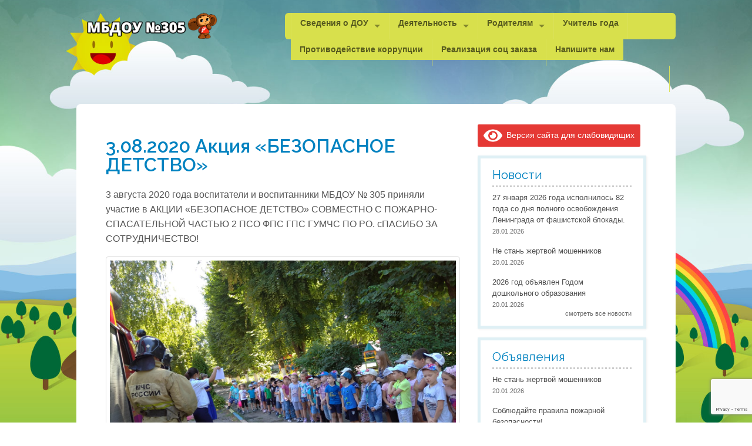

--- FILE ---
content_type: text/html; charset=UTF-8
request_url: https://mbdou305.ru/3-08-2020-aktsiya-bezopasnoe-detstvo/
body_size: 24333
content:

<!doctype html>
<!-- paulirish.com/2008/conditional-stylesheets-vs-css-hacks-answer-neither/ -->
<!--[if lt IE 7]> <html class="no-js ie6 oldie" lang="ru-RU" > <![endif]-->
<!--[if IE 7]>    <html class="no-js ie7 oldie" lang="ru-RU" > <![endif]-->
<!--[if IE 8]>    <html class="no-js ie8 oldie" lang="ru-RU" "> <![endif]-->
<!-- Consider adding an manifest.appcache: h5bp.com/d/Offline -->
<!--[if gt IE 8]><!--><html class="no-js" lang="ru-RU" > <!--<![endif]-->

<!-- Head begin -->
<head>
	<meta charset="UTF-8">

	<title> &raquo; 3.08.2020 Акция &#171;БЕЗОПАСНОЕ ДЕТСТВО&#187;</title>

	<!-- Mobile viewport optimized: j.mp/bplateviewport -->
	<meta name="viewport" content="width=device-width" />

	<!-- Feed -->
	<link rel="alternate" type="application/rss+xml" title="Детский Сад №305 Feed" href="https://mbdou305.ru/feed/">

	<!--  iPhone Web App Home Screen Icon -->
    <link rel="apple-touch-icon" sizes="72x72" href="https://mbdou305.ru/wp-content/themes/peekaboo/img/devices/icon-ipad.png"/>
    <link rel="apple-touch-icon" sizes="114x114" href="https://mbdou305.ru/wp-content/themes/peekaboo/img/devices/icon-retina.png"/>
    <link rel="apple-touch-icon" href="https://mbdou305.ru/wp-content/themes/peekaboo/img/devices/icon.png"/>

<title>3.08.2020 Акция &#171;БЕЗОПАСНОЕ ДЕТСТВО&#187; &#8212; Детский Сад №305</title>
<meta name='robots' content='max-image-preview:large' />
<link rel="alternate" type="application/rss+xml" title="Детский Сад №305 &raquo; Лента" href="https://mbdou305.ru/feed/" />
<link rel="alternate" type="application/rss+xml" title="Детский Сад №305 &raquo; Лента комментариев" href="https://mbdou305.ru/comments/feed/" />
<link rel="alternate" title="oEmbed (JSON)" type="application/json+oembed" href="https://mbdou305.ru/wp-json/oembed/1.0/embed?url=https%3A%2F%2Fmbdou305.ru%2F3-08-2020-aktsiya-bezopasnoe-detstvo%2F" />
<link rel="alternate" title="oEmbed (XML)" type="text/xml+oembed" href="https://mbdou305.ru/wp-json/oembed/1.0/embed?url=https%3A%2F%2Fmbdou305.ru%2F3-08-2020-aktsiya-bezopasnoe-detstvo%2F&#038;format=xml" />
<style id='wp-img-auto-sizes-contain-inline-css' type='text/css'>
img:is([sizes=auto i],[sizes^="auto," i]){contain-intrinsic-size:3000px 1500px}
/*# sourceURL=wp-img-auto-sizes-contain-inline-css */
</style>
<style id='wp-emoji-styles-inline-css' type='text/css'>

	img.wp-smiley, img.emoji {
		display: inline !important;
		border: none !important;
		box-shadow: none !important;
		height: 1em !important;
		width: 1em !important;
		margin: 0 0.07em !important;
		vertical-align: -0.1em !important;
		background: none !important;
		padding: 0 !important;
	}
/*# sourceURL=wp-emoji-styles-inline-css */
</style>
<style id='wp-block-library-inline-css' type='text/css'>
:root{--wp-block-synced-color:#7a00df;--wp-block-synced-color--rgb:122,0,223;--wp-bound-block-color:var(--wp-block-synced-color);--wp-editor-canvas-background:#ddd;--wp-admin-theme-color:#007cba;--wp-admin-theme-color--rgb:0,124,186;--wp-admin-theme-color-darker-10:#006ba1;--wp-admin-theme-color-darker-10--rgb:0,107,160.5;--wp-admin-theme-color-darker-20:#005a87;--wp-admin-theme-color-darker-20--rgb:0,90,135;--wp-admin-border-width-focus:2px}@media (min-resolution:192dpi){:root{--wp-admin-border-width-focus:1.5px}}.wp-element-button{cursor:pointer}:root .has-very-light-gray-background-color{background-color:#eee}:root .has-very-dark-gray-background-color{background-color:#313131}:root .has-very-light-gray-color{color:#eee}:root .has-very-dark-gray-color{color:#313131}:root .has-vivid-green-cyan-to-vivid-cyan-blue-gradient-background{background:linear-gradient(135deg,#00d084,#0693e3)}:root .has-purple-crush-gradient-background{background:linear-gradient(135deg,#34e2e4,#4721fb 50%,#ab1dfe)}:root .has-hazy-dawn-gradient-background{background:linear-gradient(135deg,#faaca8,#dad0ec)}:root .has-subdued-olive-gradient-background{background:linear-gradient(135deg,#fafae1,#67a671)}:root .has-atomic-cream-gradient-background{background:linear-gradient(135deg,#fdd79a,#004a59)}:root .has-nightshade-gradient-background{background:linear-gradient(135deg,#330968,#31cdcf)}:root .has-midnight-gradient-background{background:linear-gradient(135deg,#020381,#2874fc)}:root{--wp--preset--font-size--normal:16px;--wp--preset--font-size--huge:42px}.has-regular-font-size{font-size:1em}.has-larger-font-size{font-size:2.625em}.has-normal-font-size{font-size:var(--wp--preset--font-size--normal)}.has-huge-font-size{font-size:var(--wp--preset--font-size--huge)}.has-text-align-center{text-align:center}.has-text-align-left{text-align:left}.has-text-align-right{text-align:right}.has-fit-text{white-space:nowrap!important}#end-resizable-editor-section{display:none}.aligncenter{clear:both}.items-justified-left{justify-content:flex-start}.items-justified-center{justify-content:center}.items-justified-right{justify-content:flex-end}.items-justified-space-between{justify-content:space-between}.screen-reader-text{border:0;clip-path:inset(50%);height:1px;margin:-1px;overflow:hidden;padding:0;position:absolute;width:1px;word-wrap:normal!important}.screen-reader-text:focus{background-color:#ddd;clip-path:none;color:#444;display:block;font-size:1em;height:auto;left:5px;line-height:normal;padding:15px 23px 14px;text-decoration:none;top:5px;width:auto;z-index:100000}html :where(.has-border-color){border-style:solid}html :where([style*=border-top-color]){border-top-style:solid}html :where([style*=border-right-color]){border-right-style:solid}html :where([style*=border-bottom-color]){border-bottom-style:solid}html :where([style*=border-left-color]){border-left-style:solid}html :where([style*=border-width]){border-style:solid}html :where([style*=border-top-width]){border-top-style:solid}html :where([style*=border-right-width]){border-right-style:solid}html :where([style*=border-bottom-width]){border-bottom-style:solid}html :where([style*=border-left-width]){border-left-style:solid}html :where(img[class*=wp-image-]){height:auto;max-width:100%}:where(figure){margin:0 0 1em}html :where(.is-position-sticky){--wp-admin--admin-bar--position-offset:var(--wp-admin--admin-bar--height,0px)}@media screen and (max-width:600px){html :where(.is-position-sticky){--wp-admin--admin-bar--position-offset:0px}}

/*# sourceURL=wp-block-library-inline-css */
</style><style id='wp-block-image-inline-css' type='text/css'>
.wp-block-image>a,.wp-block-image>figure>a{display:inline-block}.wp-block-image img{box-sizing:border-box;height:auto;max-width:100%;vertical-align:bottom}@media not (prefers-reduced-motion){.wp-block-image img.hide{visibility:hidden}.wp-block-image img.show{animation:show-content-image .4s}}.wp-block-image[style*=border-radius] img,.wp-block-image[style*=border-radius]>a{border-radius:inherit}.wp-block-image.has-custom-border img{box-sizing:border-box}.wp-block-image.aligncenter{text-align:center}.wp-block-image.alignfull>a,.wp-block-image.alignwide>a{width:100%}.wp-block-image.alignfull img,.wp-block-image.alignwide img{height:auto;width:100%}.wp-block-image .aligncenter,.wp-block-image .alignleft,.wp-block-image .alignright,.wp-block-image.aligncenter,.wp-block-image.alignleft,.wp-block-image.alignright{display:table}.wp-block-image .aligncenter>figcaption,.wp-block-image .alignleft>figcaption,.wp-block-image .alignright>figcaption,.wp-block-image.aligncenter>figcaption,.wp-block-image.alignleft>figcaption,.wp-block-image.alignright>figcaption{caption-side:bottom;display:table-caption}.wp-block-image .alignleft{float:left;margin:.5em 1em .5em 0}.wp-block-image .alignright{float:right;margin:.5em 0 .5em 1em}.wp-block-image .aligncenter{margin-left:auto;margin-right:auto}.wp-block-image :where(figcaption){margin-bottom:1em;margin-top:.5em}.wp-block-image.is-style-circle-mask img{border-radius:9999px}@supports ((-webkit-mask-image:none) or (mask-image:none)) or (-webkit-mask-image:none){.wp-block-image.is-style-circle-mask img{border-radius:0;-webkit-mask-image:url('data:image/svg+xml;utf8,<svg viewBox="0 0 100 100" xmlns="http://www.w3.org/2000/svg"><circle cx="50" cy="50" r="50"/></svg>');mask-image:url('data:image/svg+xml;utf8,<svg viewBox="0 0 100 100" xmlns="http://www.w3.org/2000/svg"><circle cx="50" cy="50" r="50"/></svg>');mask-mode:alpha;-webkit-mask-position:center;mask-position:center;-webkit-mask-repeat:no-repeat;mask-repeat:no-repeat;-webkit-mask-size:contain;mask-size:contain}}:root :where(.wp-block-image.is-style-rounded img,.wp-block-image .is-style-rounded img){border-radius:9999px}.wp-block-image figure{margin:0}.wp-lightbox-container{display:flex;flex-direction:column;position:relative}.wp-lightbox-container img{cursor:zoom-in}.wp-lightbox-container img:hover+button{opacity:1}.wp-lightbox-container button{align-items:center;backdrop-filter:blur(16px) saturate(180%);background-color:#5a5a5a40;border:none;border-radius:4px;cursor:zoom-in;display:flex;height:20px;justify-content:center;opacity:0;padding:0;position:absolute;right:16px;text-align:center;top:16px;width:20px;z-index:100}@media not (prefers-reduced-motion){.wp-lightbox-container button{transition:opacity .2s ease}}.wp-lightbox-container button:focus-visible{outline:3px auto #5a5a5a40;outline:3px auto -webkit-focus-ring-color;outline-offset:3px}.wp-lightbox-container button:hover{cursor:pointer;opacity:1}.wp-lightbox-container button:focus{opacity:1}.wp-lightbox-container button:focus,.wp-lightbox-container button:hover,.wp-lightbox-container button:not(:hover):not(:active):not(.has-background){background-color:#5a5a5a40;border:none}.wp-lightbox-overlay{box-sizing:border-box;cursor:zoom-out;height:100vh;left:0;overflow:hidden;position:fixed;top:0;visibility:hidden;width:100%;z-index:100000}.wp-lightbox-overlay .close-button{align-items:center;cursor:pointer;display:flex;justify-content:center;min-height:40px;min-width:40px;padding:0;position:absolute;right:calc(env(safe-area-inset-right) + 16px);top:calc(env(safe-area-inset-top) + 16px);z-index:5000000}.wp-lightbox-overlay .close-button:focus,.wp-lightbox-overlay .close-button:hover,.wp-lightbox-overlay .close-button:not(:hover):not(:active):not(.has-background){background:none;border:none}.wp-lightbox-overlay .lightbox-image-container{height:var(--wp--lightbox-container-height);left:50%;overflow:hidden;position:absolute;top:50%;transform:translate(-50%,-50%);transform-origin:top left;width:var(--wp--lightbox-container-width);z-index:9999999999}.wp-lightbox-overlay .wp-block-image{align-items:center;box-sizing:border-box;display:flex;height:100%;justify-content:center;margin:0;position:relative;transform-origin:0 0;width:100%;z-index:3000000}.wp-lightbox-overlay .wp-block-image img{height:var(--wp--lightbox-image-height);min-height:var(--wp--lightbox-image-height);min-width:var(--wp--lightbox-image-width);width:var(--wp--lightbox-image-width)}.wp-lightbox-overlay .wp-block-image figcaption{display:none}.wp-lightbox-overlay button{background:none;border:none}.wp-lightbox-overlay .scrim{background-color:#fff;height:100%;opacity:.9;position:absolute;width:100%;z-index:2000000}.wp-lightbox-overlay.active{visibility:visible}@media not (prefers-reduced-motion){.wp-lightbox-overlay.active{animation:turn-on-visibility .25s both}.wp-lightbox-overlay.active img{animation:turn-on-visibility .35s both}.wp-lightbox-overlay.show-closing-animation:not(.active){animation:turn-off-visibility .35s both}.wp-lightbox-overlay.show-closing-animation:not(.active) img{animation:turn-off-visibility .25s both}.wp-lightbox-overlay.zoom.active{animation:none;opacity:1;visibility:visible}.wp-lightbox-overlay.zoom.active .lightbox-image-container{animation:lightbox-zoom-in .4s}.wp-lightbox-overlay.zoom.active .lightbox-image-container img{animation:none}.wp-lightbox-overlay.zoom.active .scrim{animation:turn-on-visibility .4s forwards}.wp-lightbox-overlay.zoom.show-closing-animation:not(.active){animation:none}.wp-lightbox-overlay.zoom.show-closing-animation:not(.active) .lightbox-image-container{animation:lightbox-zoom-out .4s}.wp-lightbox-overlay.zoom.show-closing-animation:not(.active) .lightbox-image-container img{animation:none}.wp-lightbox-overlay.zoom.show-closing-animation:not(.active) .scrim{animation:turn-off-visibility .4s forwards}}@keyframes show-content-image{0%{visibility:hidden}99%{visibility:hidden}to{visibility:visible}}@keyframes turn-on-visibility{0%{opacity:0}to{opacity:1}}@keyframes turn-off-visibility{0%{opacity:1;visibility:visible}99%{opacity:0;visibility:visible}to{opacity:0;visibility:hidden}}@keyframes lightbox-zoom-in{0%{transform:translate(calc((-100vw + var(--wp--lightbox-scrollbar-width))/2 + var(--wp--lightbox-initial-left-position)),calc(-50vh + var(--wp--lightbox-initial-top-position))) scale(var(--wp--lightbox-scale))}to{transform:translate(-50%,-50%) scale(1)}}@keyframes lightbox-zoom-out{0%{transform:translate(-50%,-50%) scale(1);visibility:visible}99%{visibility:visible}to{transform:translate(calc((-100vw + var(--wp--lightbox-scrollbar-width))/2 + var(--wp--lightbox-initial-left-position)),calc(-50vh + var(--wp--lightbox-initial-top-position))) scale(var(--wp--lightbox-scale));visibility:hidden}}
/*# sourceURL=https://mbdou305.ru/wp-includes/blocks/image/style.min.css */
</style>
<style id='global-styles-inline-css' type='text/css'>
:root{--wp--preset--aspect-ratio--square: 1;--wp--preset--aspect-ratio--4-3: 4/3;--wp--preset--aspect-ratio--3-4: 3/4;--wp--preset--aspect-ratio--3-2: 3/2;--wp--preset--aspect-ratio--2-3: 2/3;--wp--preset--aspect-ratio--16-9: 16/9;--wp--preset--aspect-ratio--9-16: 9/16;--wp--preset--color--black: #000000;--wp--preset--color--cyan-bluish-gray: #abb8c3;--wp--preset--color--white: #ffffff;--wp--preset--color--pale-pink: #f78da7;--wp--preset--color--vivid-red: #cf2e2e;--wp--preset--color--luminous-vivid-orange: #ff6900;--wp--preset--color--luminous-vivid-amber: #fcb900;--wp--preset--color--light-green-cyan: #7bdcb5;--wp--preset--color--vivid-green-cyan: #00d084;--wp--preset--color--pale-cyan-blue: #8ed1fc;--wp--preset--color--vivid-cyan-blue: #0693e3;--wp--preset--color--vivid-purple: #9b51e0;--wp--preset--gradient--vivid-cyan-blue-to-vivid-purple: linear-gradient(135deg,rgb(6,147,227) 0%,rgb(155,81,224) 100%);--wp--preset--gradient--light-green-cyan-to-vivid-green-cyan: linear-gradient(135deg,rgb(122,220,180) 0%,rgb(0,208,130) 100%);--wp--preset--gradient--luminous-vivid-amber-to-luminous-vivid-orange: linear-gradient(135deg,rgb(252,185,0) 0%,rgb(255,105,0) 100%);--wp--preset--gradient--luminous-vivid-orange-to-vivid-red: linear-gradient(135deg,rgb(255,105,0) 0%,rgb(207,46,46) 100%);--wp--preset--gradient--very-light-gray-to-cyan-bluish-gray: linear-gradient(135deg,rgb(238,238,238) 0%,rgb(169,184,195) 100%);--wp--preset--gradient--cool-to-warm-spectrum: linear-gradient(135deg,rgb(74,234,220) 0%,rgb(151,120,209) 20%,rgb(207,42,186) 40%,rgb(238,44,130) 60%,rgb(251,105,98) 80%,rgb(254,248,76) 100%);--wp--preset--gradient--blush-light-purple: linear-gradient(135deg,rgb(255,206,236) 0%,rgb(152,150,240) 100%);--wp--preset--gradient--blush-bordeaux: linear-gradient(135deg,rgb(254,205,165) 0%,rgb(254,45,45) 50%,rgb(107,0,62) 100%);--wp--preset--gradient--luminous-dusk: linear-gradient(135deg,rgb(255,203,112) 0%,rgb(199,81,192) 50%,rgb(65,88,208) 100%);--wp--preset--gradient--pale-ocean: linear-gradient(135deg,rgb(255,245,203) 0%,rgb(182,227,212) 50%,rgb(51,167,181) 100%);--wp--preset--gradient--electric-grass: linear-gradient(135deg,rgb(202,248,128) 0%,rgb(113,206,126) 100%);--wp--preset--gradient--midnight: linear-gradient(135deg,rgb(2,3,129) 0%,rgb(40,116,252) 100%);--wp--preset--font-size--small: 13px;--wp--preset--font-size--medium: 20px;--wp--preset--font-size--large: 36px;--wp--preset--font-size--x-large: 42px;--wp--preset--spacing--20: 0.44rem;--wp--preset--spacing--30: 0.67rem;--wp--preset--spacing--40: 1rem;--wp--preset--spacing--50: 1.5rem;--wp--preset--spacing--60: 2.25rem;--wp--preset--spacing--70: 3.38rem;--wp--preset--spacing--80: 5.06rem;--wp--preset--shadow--natural: 6px 6px 9px rgba(0, 0, 0, 0.2);--wp--preset--shadow--deep: 12px 12px 50px rgba(0, 0, 0, 0.4);--wp--preset--shadow--sharp: 6px 6px 0px rgba(0, 0, 0, 0.2);--wp--preset--shadow--outlined: 6px 6px 0px -3px rgb(255, 255, 255), 6px 6px rgb(0, 0, 0);--wp--preset--shadow--crisp: 6px 6px 0px rgb(0, 0, 0);}:where(.is-layout-flex){gap: 0.5em;}:where(.is-layout-grid){gap: 0.5em;}body .is-layout-flex{display: flex;}.is-layout-flex{flex-wrap: wrap;align-items: center;}.is-layout-flex > :is(*, div){margin: 0;}body .is-layout-grid{display: grid;}.is-layout-grid > :is(*, div){margin: 0;}:where(.wp-block-columns.is-layout-flex){gap: 2em;}:where(.wp-block-columns.is-layout-grid){gap: 2em;}:where(.wp-block-post-template.is-layout-flex){gap: 1.25em;}:where(.wp-block-post-template.is-layout-grid){gap: 1.25em;}.has-black-color{color: var(--wp--preset--color--black) !important;}.has-cyan-bluish-gray-color{color: var(--wp--preset--color--cyan-bluish-gray) !important;}.has-white-color{color: var(--wp--preset--color--white) !important;}.has-pale-pink-color{color: var(--wp--preset--color--pale-pink) !important;}.has-vivid-red-color{color: var(--wp--preset--color--vivid-red) !important;}.has-luminous-vivid-orange-color{color: var(--wp--preset--color--luminous-vivid-orange) !important;}.has-luminous-vivid-amber-color{color: var(--wp--preset--color--luminous-vivid-amber) !important;}.has-light-green-cyan-color{color: var(--wp--preset--color--light-green-cyan) !important;}.has-vivid-green-cyan-color{color: var(--wp--preset--color--vivid-green-cyan) !important;}.has-pale-cyan-blue-color{color: var(--wp--preset--color--pale-cyan-blue) !important;}.has-vivid-cyan-blue-color{color: var(--wp--preset--color--vivid-cyan-blue) !important;}.has-vivid-purple-color{color: var(--wp--preset--color--vivid-purple) !important;}.has-black-background-color{background-color: var(--wp--preset--color--black) !important;}.has-cyan-bluish-gray-background-color{background-color: var(--wp--preset--color--cyan-bluish-gray) !important;}.has-white-background-color{background-color: var(--wp--preset--color--white) !important;}.has-pale-pink-background-color{background-color: var(--wp--preset--color--pale-pink) !important;}.has-vivid-red-background-color{background-color: var(--wp--preset--color--vivid-red) !important;}.has-luminous-vivid-orange-background-color{background-color: var(--wp--preset--color--luminous-vivid-orange) !important;}.has-luminous-vivid-amber-background-color{background-color: var(--wp--preset--color--luminous-vivid-amber) !important;}.has-light-green-cyan-background-color{background-color: var(--wp--preset--color--light-green-cyan) !important;}.has-vivid-green-cyan-background-color{background-color: var(--wp--preset--color--vivid-green-cyan) !important;}.has-pale-cyan-blue-background-color{background-color: var(--wp--preset--color--pale-cyan-blue) !important;}.has-vivid-cyan-blue-background-color{background-color: var(--wp--preset--color--vivid-cyan-blue) !important;}.has-vivid-purple-background-color{background-color: var(--wp--preset--color--vivid-purple) !important;}.has-black-border-color{border-color: var(--wp--preset--color--black) !important;}.has-cyan-bluish-gray-border-color{border-color: var(--wp--preset--color--cyan-bluish-gray) !important;}.has-white-border-color{border-color: var(--wp--preset--color--white) !important;}.has-pale-pink-border-color{border-color: var(--wp--preset--color--pale-pink) !important;}.has-vivid-red-border-color{border-color: var(--wp--preset--color--vivid-red) !important;}.has-luminous-vivid-orange-border-color{border-color: var(--wp--preset--color--luminous-vivid-orange) !important;}.has-luminous-vivid-amber-border-color{border-color: var(--wp--preset--color--luminous-vivid-amber) !important;}.has-light-green-cyan-border-color{border-color: var(--wp--preset--color--light-green-cyan) !important;}.has-vivid-green-cyan-border-color{border-color: var(--wp--preset--color--vivid-green-cyan) !important;}.has-pale-cyan-blue-border-color{border-color: var(--wp--preset--color--pale-cyan-blue) !important;}.has-vivid-cyan-blue-border-color{border-color: var(--wp--preset--color--vivid-cyan-blue) !important;}.has-vivid-purple-border-color{border-color: var(--wp--preset--color--vivid-purple) !important;}.has-vivid-cyan-blue-to-vivid-purple-gradient-background{background: var(--wp--preset--gradient--vivid-cyan-blue-to-vivid-purple) !important;}.has-light-green-cyan-to-vivid-green-cyan-gradient-background{background: var(--wp--preset--gradient--light-green-cyan-to-vivid-green-cyan) !important;}.has-luminous-vivid-amber-to-luminous-vivid-orange-gradient-background{background: var(--wp--preset--gradient--luminous-vivid-amber-to-luminous-vivid-orange) !important;}.has-luminous-vivid-orange-to-vivid-red-gradient-background{background: var(--wp--preset--gradient--luminous-vivid-orange-to-vivid-red) !important;}.has-very-light-gray-to-cyan-bluish-gray-gradient-background{background: var(--wp--preset--gradient--very-light-gray-to-cyan-bluish-gray) !important;}.has-cool-to-warm-spectrum-gradient-background{background: var(--wp--preset--gradient--cool-to-warm-spectrum) !important;}.has-blush-light-purple-gradient-background{background: var(--wp--preset--gradient--blush-light-purple) !important;}.has-blush-bordeaux-gradient-background{background: var(--wp--preset--gradient--blush-bordeaux) !important;}.has-luminous-dusk-gradient-background{background: var(--wp--preset--gradient--luminous-dusk) !important;}.has-pale-ocean-gradient-background{background: var(--wp--preset--gradient--pale-ocean) !important;}.has-electric-grass-gradient-background{background: var(--wp--preset--gradient--electric-grass) !important;}.has-midnight-gradient-background{background: var(--wp--preset--gradient--midnight) !important;}.has-small-font-size{font-size: var(--wp--preset--font-size--small) !important;}.has-medium-font-size{font-size: var(--wp--preset--font-size--medium) !important;}.has-large-font-size{font-size: var(--wp--preset--font-size--large) !important;}.has-x-large-font-size{font-size: var(--wp--preset--font-size--x-large) !important;}
/*# sourceURL=global-styles-inline-css */
</style>

<style id='classic-theme-styles-inline-css' type='text/css'>
/*! This file is auto-generated */
.wp-block-button__link{color:#fff;background-color:#32373c;border-radius:9999px;box-shadow:none;text-decoration:none;padding:calc(.667em + 2px) calc(1.333em + 2px);font-size:1.125em}.wp-block-file__button{background:#32373c;color:#fff;text-decoration:none}
/*# sourceURL=/wp-includes/css/classic-themes.min.css */
</style>
<link rel='stylesheet' id='contact-form-7-css' href='https://mbdou305.ru/wp-content/plugins/contact-form-7/includes/css/styles.css' type='text/css' media='all' />
<link rel='stylesheet' id='font-icons-social-css' href='https://mbdou305.ru/wp-content/themes/peekaboo/assets/css/fonticons/elusive.css' type='text/css' media='all' />
<link rel='stylesheet' id='font-icons-awesome-css' href='https://mbdou305.ru/wp-content/themes/peekaboo/assets/css/fonticons/font-awesome.css' type='text/css' media='all' />
<link rel='stylesheet' id='vendor-styles-css' href='https://mbdou305.ru/wp-content/themes/peekaboo/assets/css/vendor-styles.css' type='text/css' media='all' />
<link rel='stylesheet' id='peekaboo-foundation-stylesheet-css' href='https://mbdou305.ru/wp-content/themes/peekaboo/assets/css/app.css' type='text/css' media='all' />
<link rel='stylesheet' id='peekaboo-stylesheet-css' href='https://mbdou305.ru/wp-content/themes/peekaboo/assets/css/style.css' type='text/css' media='all' />
<link rel='stylesheet' id='theme-default-stylesheet-css' href='https://mbdou305.ru/wp-content/themes/peekaboo-child/style.css' type='text/css' media='all' />
<link rel='stylesheet' id='fancybox-css' href='https://mbdou305.ru/wp-content/plugins/easy-fancybox/fancybox/1.5.4/jquery.fancybox.min.css' type='text/css' media='screen' />
<link rel='stylesheet' id='bvi-styles-css' href='https://mbdou305.ru/wp-content/plugins/button-visually-impaired/assets/css/bvi.min.css' type='text/css' media='all' />
<style id='bvi-styles-inline-css' type='text/css'>

			.bvi-widget,
			.bvi-shortcode a,
			.bvi-widget a, 
			.bvi-shortcode {
				color: #ffffff;
				background-color: #e53935;
			}
			.bvi-widget .bvi-svg-eye,
			.bvi-shortcode .bvi-svg-eye {
			    display: inline-block;
                overflow: visible;
                width: 1.125em;
                height: 1em;
                font-size: 2em;
                vertical-align: middle;
			}
			.bvi-widget,
			.bvi-shortcode {
			    -webkit-transition: background-color .2s ease-out;
			    transition: background-color .2s ease-out;
			    cursor: pointer;
			    border-radius: 2px;
			    display: inline-block;
			    padding: 5px 10px;
			    vertical-align: middle;
			    text-decoration: none;
			}
/*# sourceURL=bvi-styles-inline-css */
</style>
<!--[if lt IE 9]>
<link rel='stylesheet' id='peekaboo-ie-only-css' href='https://mbdou305.ru/wp-content/themes/peekaboo/css/ie.css' type='text/css' media='all' />
<![endif]-->
<script type="text/javascript" src="https://mbdou305.ru/wp-includes/js/jquery/jquery.min.js" id="jquery-core-js"></script>
<script type="text/javascript" src="https://mbdou305.ru/wp-includes/js/jquery/jquery-migrate.min.js" id="jquery-migrate-js"></script>
<link rel="https://api.w.org/" href="https://mbdou305.ru/wp-json/" /><link rel="alternate" title="JSON" type="application/json" href="https://mbdou305.ru/wp-json/wp/v2/posts/7517" /><link rel="canonical" href="https://mbdou305.ru/3-08-2020-aktsiya-bezopasnoe-detstvo/" />
<link rel='shortlink' href='https://mbdou305.ru/?p=7517' />
		<link rel="shortcut icon" href="https://mbdou305.ru/wp-content/themes/peekaboo/img/favicon.ico" type="image/x-icon" />
		<style type='text/css'>
.replace {font-family:'Raleway';}

body { font-family:arial ; }

</style>
<link href="//fonts.googleapis.com/css?family=Raleway:400,600" rel="stylesheet" type="text/css">

		<style type="text/css" id="wp-custom-css">
			.top-bar-section li.active:not(.has-form) a:not(.button) {
    line-height: 2.2125rem;
  }

 .top-bar-section li:not(.has-form) a:not(.button) {
    line-height: 2.2125rem;
  }		</style>
		
</head>

<body class="wp-singular post-template-default single single-post postid-7517 single-format-standard wp-theme-peekaboo wp-child-theme-peekaboo-child antialiased">

<!-- Content Wrapper begin -->
<div id="content-wrapper">

    <!-- Container begin -->
    <div id="container" class="container">

        <!-- Header begin -->
        <div id="header" class=" ">
            <div class="row">

                <div class="large-3 small-12 columns">

                    <!-- Logo begin -->
                    <div id="logo">
                        <a href="https://mbdou305.ru/"
                           title="Детский Сад №305" rel="home">
                            <img src="https://mbdou305.ru/wp-content/themes/peekaboo/img/logo.png"
                                 alt=" logo"/>
                        </a>
                    </div>
                    <!-- Logo end -->
                </div>
                <div class="large-8 large-offset-1 small-12 columns main-nav">

                    <!-- Navigation -->
                    <div class="contain-to-grid sticky">

                        <!-- Starting the Top-Bar -->
                        <nav class="top-bar" data-topbar>
                            <ul class="title-area">
                                <li class="name"></li>
                                <!-- Remove the class "menu-icon" to get rid of menu icon. Take out "Menu" to just have icon alone -->
                                <li class="toggle-topbar menu-icon"><a href="#"><span></span></a></li>
                            </ul>
                            <section class="top-bar-section">
                                <ul class="left"><li class="divider"></li><li id="menu-item-10349" class="menu-item menu-item-main-menu menu-item-%d1%81%d0%b2%d0%b5%d0%b4%d0%b5%d0%bd%d0%b8%d1%8f-%d0%be-%d0%b4%d0%be%d1%83 has-dropdown"><a  href="https://mbdou305.ru/osnovnye-svedeniya/">Сведения о ДОУ</a>
	<ul class="dropdown">
	<li id="menu-item-10350" class="menu-item menu-item-main-menu menu-item-%d0%be%d1%81%d0%bd%d0%be%d0%b2%d0%bd%d1%8b%d0%b5-%d1%81%d0%b2%d0%b5%d0%b4%d0%b5%d0%bd%d0%b8%d1%8f"><a  href="https://mbdou305.ru/osnovnye-svedeniya/">Основные сведения</a></li>
	<li id="menu-item-10352" class="menu-item menu-item-main-menu menu-item-%d1%81%d1%82%d1%80%d1%83%d0%ba%d1%82%d1%83%d1%80%d0%b0-%d0%b8-%d0%be%d1%80%d0%b3%d0%b0%d0%bd%d1%8b-%d1%83%d0%bf%d1%80%d0%b0%d0%b2%d0%bb%d0%b5%d0%bd%d0%b8%d1%8f"><a  href="https://mbdou305.ru/osnovnye-svedeniya/organy-upravleniya/">Структура и органы управления</a></li>
	<li id="menu-item-10355" class="menu-item menu-item-main-menu menu-item-%d0%b4%d0%be%d0%ba%d1%83%d0%bc%d0%b5%d0%bd%d1%82%d1%8b has-dropdown"><a  href="https://mbdou305.ru/dokumenty/">Документы</a>
	<ul class="dropdown">
		<li id="menu-item-10581" class="menu-item menu-item-main-menu menu-item-%d0%b4%d0%be%d0%ba%d1%83%d0%bc%d0%b5%d0%bd%d1%82%d1%8b"><a  href="https://mbdou305.ru/dokumenty/">Документы</a></li>
		<li id="menu-item-10354" class="menu-item menu-item-main-menu menu-item-%d0%b4%d0%be%d0%ba%d1%83%d0%bc%d0%b5%d0%bd%d1%82%d1%8b-%d0%b4%d0%bb%d1%8f-%d1%80%d0%b5%d0%b9%d1%82%d0%b8%d0%bd%d0%b3%d0%b0"><a  href="https://mbdou305.ru/dokumenty-dlya-rejtinga/">Документы для рейтинга</a></li>
	</ul>
</li>
	<li id="menu-item-10353" class="menu-item menu-item-main-menu menu-item-%d0%be%d0%b1%d1%80%d0%b0%d0%b7%d0%be%d0%b2%d0%b0%d0%bd%d0%b8%d0%b5"><a  href="https://mbdou305.ru/osnovnye-svedeniya/obrazovanie/">Образование</a></li>
	<li id="menu-item-10681" class="menu-item menu-item-main-menu menu-item-%d0%be%d0%b1%d1%80%d0%b0%d0%b7%d0%be%d0%b2%d0%b0%d1%82%d0%b5%d0%bb%d1%8c%d0%bd%d1%8b%d0%b5-%d1%81%d1%82%d0%b0%d0%bd%d0%b4%d0%b0%d1%80%d1%82%d1%8b"><a  href="https://mbdou305.ru/osnovnye-svedeniya/obrazovatelnye-standarty/">Образовательные стандарты</a></li>
	<li id="menu-item-10351" class="menu-item menu-item-main-menu menu-item-%d1%80%d1%83%d0%ba%d0%be%d0%b2%d0%be%d0%b4%d0%b8%d1%82%d0%b5%d0%bb%d1%8c-%d0%b8-%d0%bf%d0%b5%d0%b4%d0%b0%d0%b3%d0%be%d0%b3%d0%b8"><a  href="https://mbdou305.ru/osnovnye-svedeniya/rukovoditel-i-pedagogi/">Руководитель и педагоги</a></li>
	<li id="menu-item-10357" class="menu-item menu-item-main-menu menu-item-%d0%bc%d0%b0%d1%82%d0%b5%d1%80%d0%b8%d0%b0%d0%bb%d1%8c%d0%bd%d0%be-%d1%82%d0%b5%d1%85%d0%bd%d0%b8%d1%87%d0%b5%d1%81%d0%ba%d0%be%d0%b5-%d0%be%d0%b1%d0%b5%d1%81%d0%bf%d0%b5%d1%87%d0%b5%d0%bd%d0%b8%d0%b5"><a  href="https://mbdou305.ru/osnovnye-svedeniya/materialno-tehnicheskoe-obespechenie-i-osnashhennost-obrazovatelnogo-protsessa/">Материально-техническое обеспечение</a></li>
	<li id="menu-item-11045" class="menu-item menu-item-main-menu menu-item-%d1%81%d1%82%d0%b8%d0%bf%d0%b5%d0%bd%d0%b4%d0%b8%d0%b8-%d0%b8-%d0%bc%d0%b5%d1%80%d1%8b-%d0%bf%d0%be%d0%b4%d0%b4%d0%b5%d1%80%d0%b6%d0%ba%d0%b8-%d0%be%d0%b1%d1%83%d1%87%d0%b0%d1%8e%d1%89%d0%b8%d1%85"><a  href="https://mbdou305.ru/osnovnye-svedeniya/stipendii-i-mery-podderzhki-obuchayushhihsya/">Стипендии и меры поддержки обучающихся</a></li>
	<li id="menu-item-10363" class="menu-item menu-item-main-menu menu-item-%d0%bf%d0%bb%d0%b0%d1%82%d0%bd%d1%8b%d0%b5-%d1%83%d1%81%d0%bb%d1%83%d0%b3%d0%b8"><a  href="https://mbdou305.ru/platnye-uslugi/">Платные услуги</a></li>
	<li id="menu-item-10629" class="menu-item menu-item-main-menu menu-item-%d1%84%d0%b8%d0%bd%d0%b0%d0%bd%d1%81%d0%be%d0%b2%d0%be-%d1%85%d0%be%d0%b7%d1%8f%d0%b9%d1%81%d1%82%d0%b2%d0%b5%d0%bd%d0%bd%d0%b0%d1%8f-%d0%b4%d0%b5%d1%8f%d1%82%d0%b5%d0%bb%d1%8c%d0%bd%d0%be%d1%81%d1%82"><a  href="https://mbdou305.ru/osnovnye-svedeniya/finansovo-hozyajstvennaya-deyatelnost/">Финансово-хозяйственная деятельность</a></li>
	<li id="menu-item-10359" class="menu-item menu-item-main-menu menu-item-%d0%b2%d0%b0%d0%ba%d0%b0%d0%bd%d1%82%d0%bd%d1%8b%d0%b5-%d0%bc%d0%b5%d1%81%d1%82%d0%b0-%d0%b4%d0%bb%d1%8f-%d0%bf%d1%80%d0%b8%d0%b5%d0%bc%d0%b0-%d0%bf%d0%b5%d1%80%d0%b5%d0%b2%d0%be%d0%b4%d0%b0"><a  href="https://mbdou305.ru/osnovnye-svedeniya/vakantnye-mesta-dlya-priema-perevoda/">Вакантные места для приема (перевода)</a></li>
	<li id="menu-item-12212" class="menu-item menu-item-main-menu menu-item-%d0%be%d1%80%d0%b3%d0%b0%d0%bd%d0%b8%d0%b7%d0%b0%d1%86%d0%b8%d1%8f-%d0%bf%d0%b8%d1%82%d0%b0%d0%bd%d0%b8%d1%8f"><a  href="https://mbdou305.ru/ezhednevnoe-menyu/">Организация питания</a></li>
	<li id="menu-item-10462" class="menu-item menu-item-main-menu menu-item-%d1%80%d0%b0%d0%b7%d0%b2%d0%b8%d0%b2%d0%b0%d1%8e%d1%89%d0%b0%d1%8f-%d0%bf%d1%80%d0%b5%d0%b4%d0%bc%d0%b5%d1%82%d0%bd%d0%be-%d0%bf%d1%80%d0%be%d1%81%d1%82%d1%80%d0%b0%d0%bd%d1%81%d1%82%d0%b2%d0%b5%d0%bd"><a  href="https://mbdou305.ru/dostupnaya-sreda/">Развивающая предметно-пространственная среда</a></li>
	<li id="menu-item-10464" class="menu-item menu-item-main-menu menu-item-%d0%be%d0%b1%d0%b5%d1%81%d0%bf%d0%b5%d1%87%d0%b5%d0%bd%d0%b8%d0%b5-%d0%b7%d0%b4%d0%be%d1%80%d0%be%d0%b2%d1%8c%d1%8f-%d0%b1%d0%b5%d0%b7%d0%be%d0%bf%d0%b0%d1%81%d0%bd%d0%be%d1%81%d1%82%d0%b8-%d0%ba"><a  href="https://mbdou305.ru/obespechenie-zdorovya-bezopasnosti-kachestvu-uslug-po-prismotru-i-uhodu/">Обеспечение здоровья, безопасности, качеству услуг по присмотру и уходу</a></li>
	<li id="menu-item-10533" class="menu-item menu-item-main-menu menu-item-%d0%bc%d0%b5%d0%b6%d0%b4%d1%83%d0%bd%d0%b0%d1%80%d0%be%d0%b4%d0%bd%d0%be%d0%b5-%d1%81%d0%be%d1%82%d1%80%d1%83%d0%b4%d0%bd%d0%b8%d1%87%d0%b5%d1%81%d1%82%d0%b2%d0%be"><a  href="https://mbdou305.ru/osnovnye-svedeniya/mezhdunarodnoe-sotrudnichestvo/">Международное сотрудничество</a></li>
	<li id="menu-item-10630" class="menu-item menu-item-main-menu menu-item-%d0%b4%d0%be%d1%81%d1%82%d1%83%d0%bf%d0%bd%d0%b0%d1%8f-%d1%81%d1%80%d0%b5%d0%b4%d0%b0"><a  href="https://mbdou305.ru/osnovnye-svedeniya/dostupnaya-sreda/">Доступная среда</a></li>
</ul>
</li>
<li class="divider"></li><li id="menu-item-10361" class="menu-item menu-item-main-menu menu-item-%d0%b4%d0%b5%d1%8f%d1%82%d0%b5%d0%bb%d1%8c%d0%bd%d0%be%d1%81%d1%82%d1%8c has-dropdown"><a  href="https://mbdou305.ru/ugolok-pdd/">Деятельность</a>
	<ul class="dropdown">
	<li id="menu-item-15227" class="menu-item menu-item-main-menu menu-item-%d0%bf%d1%81%d0%b8%d1%85%d0%be%d0%bb%d0%be%d0%b3%d0%be-%d0%bf%d0%b5%d0%b4%d0%b0%d0%b3%d0%be%d0%b3%d0%b8%d1%87%d0%b5%d1%81%d0%ba%d0%b0%d1%8f-%d0%bc%d0%b5%d0%b4%d0%b8%d1%86%d0%b8%d0%bd%d1%81%d0%ba"><a  href="https://mbdou305.ru/psihologo-pedagogicheskaya-mediczinskaya-i-soczialnaya-pomoshh-v-dou/">Психолого-педагогическая, медицинская и социальная помощь в ДОУ</a></li>
	<li id="menu-item-10364" class="menu-item menu-item-main-menu menu-item-%d0%bc%d0%b5%d1%82%d0%be%d0%b4%d0%b8%d1%87%d0%b5%d1%81%d0%ba%d0%b0%d1%8f-%d0%ba%d0%be%d0%bf%d0%b8%d0%bb%d0%ba%d0%b0"><a  href="https://mbdou305.ru/metodicheskaya-kopilka/">Методическая копилка</a></li>
	<li id="menu-item-10365" class="menu-item menu-item-main-menu menu-item-%d1%83%d0%b3%d0%be%d0%bb%d0%be%d0%ba-%d0%bf%d0%b4%d0%b4"><a  href="https://mbdou305.ru/ugolok-pdd/">Уголок ПДД</a></li>
	<li id="menu-item-15173" class="menu-item menu-item-main-menu menu-item-%d0%b1%d0%b5%d0%b7%d0%be%d0%bf%d0%b0%d1%81%d0%bd%d0%be%d1%81%d1%82%d1%8c has-dropdown"><a  href="https://mbdou305.ru/bezopasnost/">Безопасность</a>
	<ul class="dropdown">
		<li id="menu-item-15179" class="menu-item menu-item-main-menu menu-item-%d0%b0%d0%bd%d1%82%d0%b8%d1%82%d0%b5%d1%80%d1%80%d0%be%d1%80%d0%b8%d1%81%d1%82%d0%b8%d1%87%d0%b5%d1%81%d0%ba%d0%b0%d1%8f-%d0%b4%d0%b5%d1%8f%d1%82%d0%b5%d0%bb%d1%8c%d0%bd%d0%be%d1%81%d1%82%d1%8c"><a  href="https://mbdou305.ru/bezopasnost/antiterroristicheskaya-deyatelnost/">Антитеррористическая деятельность</a></li>
		<li id="menu-item-15178" class="menu-item menu-item-main-menu menu-item-%d0%b3%d0%be-%d0%b8-%d1%87%d1%81"><a  href="https://mbdou305.ru/bezopasnost/go-i-chs/">ГО и ЧС</a></li>
		<li id="menu-item-15177" class="menu-item menu-item-main-menu menu-item-%d0%bf%d0%be%d0%b6%d0%b0%d1%80%d0%bd%d0%b0%d1%8f-%d0%b1%d0%b5%d0%b7%d0%be%d0%bf%d0%b0%d1%81%d0%bd%d0%be%d1%81%d1%82%d1%8c"><a  href="https://mbdou305.ru/bezopasnost/pozharnaya-bezopasnost/">Пожарная безопасность</a></li>
		<li id="menu-item-15176" class="menu-item menu-item-main-menu menu-item-%d0%be%d1%85%d1%80%d0%b0%d0%bd%d0%b0-%d1%82%d1%80%d1%83%d0%b4%d0%b0"><a  href="https://mbdou305.ru/bezopasnost/ohrana-truda/">Охрана труда</a></li>
		<li id="menu-item-15175" class="menu-item menu-item-main-menu menu-item-%d0%be%d1%85%d1%80%d0%b0%d0%bd%d0%b0-%d0%b6%d0%b8%d0%b7%d0%bd%d0%b8-%d0%b8-%d0%b7%d0%b4%d0%be%d1%80%d0%be%d0%b2%d1%8c%d1%8f-%d0%b2%d0%be%d1%81%d0%bf%d0%b8%d1%82%d0%b0%d0%bd%d0%bd%d0%b8%d0%ba%d0%be"><a  href="https://mbdou305.ru/bezopasnost/ohrana-zhizni-i-zdorovya-vospitannikov/">Охрана жизни и здоровья воспитанников</a></li>
		<li id="menu-item-15174" class="menu-item menu-item-main-menu menu-item-%d0%b8%d0%bd%d1%84%d0%be%d1%80%d0%bc%d0%b0%d1%86%d0%b8%d0%be%d0%bd%d0%bd%d0%b0%d1%8f-%d0%b1%d0%b5%d0%b7%d0%be%d0%bf%d0%b0%d1%81%d0%bd%d0%be%d1%81%d1%82%d1%8c"><a  href="https://mbdou305.ru/bezopasnost/informaczionnaya-bezopasnost/">Информационная безопасность</a></li>
	</ul>
</li>
	<li id="menu-item-10632" class="menu-item menu-item-main-menu menu-item-%d0%b8%d0%bd%d0%bd%d0%be%d0%b2%d0%b0%d1%86%d0%b8%d0%be%d0%bd%d0%bd%d0%b0%d1%8f-%d0%b4%d0%b5%d1%8f%d1%82%d0%b5%d0%bb%d1%8c%d0%bd%d0%be%d1%81%d1%82%d1%8c"><a  href="https://mbdou305.ru/innovaczionnaya-deyatelnost/">Инновационная деятельность</a></li>
	<li id="menu-item-12280" class="menu-item menu-item-main-menu menu-item-%d1%8e%d0%bd%d1%8b%d0%b9-%d0%bc%d0%b0%d1%81%d1%82%d0%b5%d1%80"><a  href="https://mbdou305.ru/yunyj-master/">Юный мастер</a></li>
	<li id="menu-item-12281" class="menu-item menu-item-main-menu menu-item-%d0%b1%d1%80%d0%b0%d0%b2%d0%be-%d0%b4%d0%b5%d1%82%d0%b8"><a  href="https://mbdou305.ru/bravo-deti/">Браво, дети!</a></li>
	<li id="menu-item-10631" class="menu-item menu-item-main-menu menu-item-%d0%bf%d1%80%d0%be%d0%b5%d0%ba%d1%82%d0%bd%d0%b0%d1%8f-%d0%b4%d0%b5%d1%8f%d1%82%d0%b5%d0%bb%d1%8c%d0%bd%d0%be%d1%81%d1%82%d1%8c"><a  href="https://mbdou305.ru/proektnaya-deyatelnost/">Проектная деятельность</a></li>
	<li id="menu-item-10366" class="menu-item menu-item-main-menu menu-item-%d0%b2%d1%81%d0%b5%d0%bc%d0%b8%d1%80%d0%bd%d1%8b%d0%b9-%d0%b4%d0%b5%d0%bd%d1%8c-%d0%bf%d1%80%d0%b0%d0%b2%d0%be%d0%b2%d0%be%d0%b9-%d0%bf%d0%be%d0%bc%d0%be%d1%89%d0%b8-%d0%b4%d0%b5%d1%82%d1%8f%d0%bc"><a  href="https://mbdou305.ru/vsemirnyj-den-pravovoj-pomoshhi-detyam/">Всемирный День правовой помощи детям</a></li>
	<li id="menu-item-10367" class="menu-item menu-item-main-menu menu-item-%d0%bd%d0%b0%d1%81%d1%82%d0%b0%d0%b2%d0%bd%d0%b8%d1%87%d0%b5%d1%81%d1%82%d0%b2%d0%be"><a  href="https://mbdou305.ru/nastavnichestvo/">Наставничество</a></li>
	<li id="menu-item-10583" class="menu-item menu-item-main-menu menu-item-%d0%bc%d0%b5%d1%80%d0%be%d0%bf%d1%80%d0%b8%d1%8f%d1%82%d0%b8%d1%8f-%d0%b4%d0%b5%d1%82%d1%81%d0%ba%d0%be%d0%b3%d0%be-%d1%81%d0%b0%d0%b4%d0%b0 has-dropdown"><a  href="https://mbdou305.ru/category/novosti/">Мероприятия детского сада</a>
	<ul class="dropdown">
		<li id="menu-item-10780" class="menu-item menu-item-main-menu menu-item-%d0%bf%d0%b5%d0%b4%d0%b0%d0%b3%d0%be%d0%b3%d0%b8%d1%87%d0%b5%d1%81%d0%ba%d0%b8%d0%b5-%d0%b8-%d0%bc%d0%b5%d1%82%d0%be%d0%b4%d0%b8%d1%87%d0%b5%d1%81%d0%ba%d0%b8%d0%b5-%d0%bc%d0%b5%d1%80%d0%be%d0%bf"><a  href="https://mbdou305.ru/category/pedagogicheskie-i-metodicheskie-meropriyatiya/">Педагогические и методические мероприятия</a></li>
		<li id="menu-item-10778" class="menu-item menu-item-main-menu menu-item-%d0%bd%d0%b0%d1%88%d0%b8-%d0%bf%d1%80%d0%b0%d0%b7%d0%b4%d0%bd%d0%b8%d0%ba%d0%b8"><a  href="https://mbdou305.ru/category/nashi-prazdniki/">Наши праздники</a></li>
		<li id="menu-item-10779" class="menu-item menu-item-main-menu menu-item-%d0%bd%d0%b0%d1%88%d0%b8-%d1%80%d0%b0%d0%b1%d0%be%d1%82%d1%8b"><a  href="https://mbdou305.ru/category/nashi-raboty/">Наши работы</a></li>
	</ul>
</li>
	<li id="menu-item-10587" class="menu-item menu-item-main-menu menu-item-%d1%81%d0%b0%d0%b9%d1%82%d1%8b-%d0%bf%d0%b5%d0%b4%d0%b0%d0%b3%d0%be%d0%b3%d0%be%d0%b2"><a  href="https://mbdou305.ru/sajty-pedagogov/">Сайты педагогов</a></li>
	<li id="menu-item-11764" class="menu-item menu-item-main-menu menu-item-%d1%83%d1%87%d0%b0%d1%81%d1%82%d0%b8%d0%b5-%d0%b2-%d0%ba%d0%be%d0%bd%d0%ba%d1%83%d1%80%d1%81%d0%b0%d1%85"><a  href="https://mbdou305.ru/uchastie-v-konkursah/">Участие в конкурсах</a></li>
	<li id="menu-item-13949" class="menu-item menu-item-main-menu menu-item-%d1%88%d0%ba%d0%be%d0%bb%d0%b0-%d0%bc%d0%b0%d0%bb%d0%b5%d0%bd%d1%8c%d0%ba%d0%b8%d1%85-%d0%bf%d0%b0%d1%82%d1%80%d0%b8%d0%be%d1%82%d0%be%d0%b2"><a  href="https://mbdou305.ru/shkola-malenkih-patriotov/">Школа маленьких патриотов</a></li>
</ul>
</li>
<li class="divider"></li><li id="menu-item-10362" class="menu-item menu-item-main-menu menu-item-%d1%80%d0%be%d0%b4%d0%b8%d1%82%d0%b5%d0%bb%d1%8f%d0%bc has-dropdown"><a  href="https://mbdou305.ru/roditelyam/">Родителям</a>
	<ul class="dropdown">
	<li id="menu-item-10370" class="menu-item menu-item-main-menu menu-item-%d0%b2%d0%b0%d0%b6%d0%bd%d0%b0%d1%8f-%d0%b8%d0%bd%d1%84%d0%be%d1%80%d0%bc%d0%b0%d1%86%d0%b8%d1%8f has-dropdown"><a  href="https://mbdou305.ru/roditelyam/vazhnaya-informatsiya/pravila-priema-v-dou/">Важная информация</a>
	<ul class="dropdown">
		<li id="menu-item-10371" class="menu-item menu-item-main-menu menu-item-%d0%bf%d1%80%d0%b0%d0%b2%d0%b8%d0%bb%d0%b0-%d0%bf%d1%80%d0%b8%d0%b5%d0%bc%d0%b0-%d0%b2-%d0%b4%d0%be%d1%83"><a  href="https://mbdou305.ru/roditelyam/vazhnaya-informatsiya/pravila-priema-v-dou/">Правила приема в ДОУ</a></li>
		<li id="menu-item-10372" class="menu-item menu-item-main-menu menu-item-%d0%be%d1%84%d0%be%d1%80%d0%bc%d0%bb%d0%b5%d0%bd%d0%b8%d0%b5-%d0%bc%d0%b5%d0%b4%d0%b8%d1%86%d0%b8%d0%bd%d1%81%d0%ba%d0%be%d0%b9-%d0%ba%d0%b0%d1%80%d1%82%d1%8b"><a  href="https://mbdou305.ru/roditelyam/vazhnaya-informatsiya/oformlenie-meditsinskoj-karty/">Оформление медицинской карты</a></li>
		<li id="menu-item-10373" class="menu-item menu-item-main-menu menu-item-%d1%80%d0%be%d0%b4%d0%b8%d1%82%d0%b5%d0%bb%d1%8c%d1%81%d0%ba%d0%b0%d1%8f-%d0%be%d0%bf%d0%bb%d0%b0%d1%82%d0%b0"><a  href="https://mbdou305.ru/roditelyam/vazhnaya-informatsiya/roditelskaya-oplata/">Родительская оплата</a></li>
		<li id="menu-item-10374" class="menu-item menu-item-main-menu menu-item-%d0%bf%d0%b0%d0%bc%d1%8f%d1%82%d0%ba%d0%b8-%d0%b4%d0%bb%d1%8f-%d1%80%d0%be%d0%b4%d0%b8%d1%82%d0%b5%d0%bb%d0%b5%d0%b9"><a  href="https://mbdou305.ru/roditelyam/vazhnaya-informatsiya/pamyatki-dlya-roditelej/">Памятки для родителей</a></li>
		<li id="menu-item-10376" class="menu-item menu-item-main-menu menu-item-%d0%be%d1%80%d0%b3%d0%b0%d0%bd%d0%b8%d0%b7%d0%b0%d1%86%d0%b8%d1%8f-%d0%bf%d0%b8%d1%82%d0%b0%d0%bd%d0%b8%d1%8f-%d0%b2-%d0%b4%d0%be%d1%83"><a  href="https://mbdou305.ru/roditelyam/vazhnaya-informatsiya/organizatsiya-pitaniya-v-dou/">Организация питания в ДОУ</a></li>
		<li id="menu-item-10377" class="menu-item menu-item-main-menu menu-item-%d1%83%d1%81%d0%bb%d0%be%d0%b2%d0%b8%d1%8f-%d0%be%d1%85%d1%80%d0%b0%d0%bd%d1%8b-%d0%b7%d0%b4%d0%be%d1%80%d0%be%d0%b2%d1%8c%d1%8f-%d0%b2%d0%be%d1%81%d0%bf%d0%b8%d1%82%d0%b0%d0%bd%d0%bd%d0%b8%d0%ba"><a  href="https://mbdou305.ru/roditelyam/vazhnaya-informatsiya/usloviya-ohrany-zdorovya-vospitannikov-dou/">Условия охраны здоровья воспитанников ДОУ</a></li>
	</ul>
</li>
	<li id="menu-item-10588" class="menu-item menu-item-main-menu menu-item-%d1%80%d0%b5%d0%ba%d0%be%d0%bc%d0%b5%d0%bd%d0%b4%d0%b0%d1%86%d0%b8%d0%b8-%d1%81%d0%bf%d0%b5%d1%86%d0%b8%d0%b0%d0%bb%d0%b8%d1%81%d1%82%d0%be%d0%b2"><a  href="https://mbdou305.ru/rekomendaczii-speczialistov/">Рекомендации специалистов</a></li>
	<li id="menu-item-10463" class="menu-item menu-item-main-menu menu-item-%d0%ba%d0%b0%d1%87%d0%b5%d1%81%d1%82%d0%b2%d0%be-%d0%b2%d0%b7%d0%b0%d0%b8%d0%bc%d0%be%d0%b4%d0%b5%d0%b9%d1%81%d1%82%d0%b2%d0%b8%d1%8f-%d1%81-%d1%81%d0%b5%d0%bc%d1%8c%d0%b5%d0%b9"><a  href="https://mbdou305.ru/kachestvo-vzaimodejstviya-s-semej/">Качество взаимодействия с семьей</a></li>
	<li id="menu-item-10369" class="menu-item menu-item-main-menu menu-item-%d0%b4%d0%b8%d1%81%d1%82%d0%b0%d0%bd%d1%86%d0%b8%d0%be%d0%bd%d0%bd%d0%be%d0%b5-%d0%be%d0%b1%d1%83%d1%87%d0%b5%d0%bd%d0%b8%d0%b5"><a  href="https://mbdou305.ru/distantsionnoe-obuchenie/">Дистанционное обучение</a></li>
	<li id="menu-item-10375" class="menu-item menu-item-main-menu menu-item-%d0%be%d1%80%d0%b3%d0%b0%d0%bd%d0%b8%d0%b7%d0%b0%d1%86%d0%b8%d1%8f-%d0%bf%d0%b8%d1%82%d0%b0%d0%bd%d0%b8%d1%8f"><a  href="https://mbdou305.ru/ezhednevnoe-menyu/">Организация питания</a></li>
	<li id="menu-item-10379" class="menu-item menu-item-main-menu menu-item-%d1%81%d0%be%d0%b2%d0%b5%d1%82%d1%8b-%d0%b8-%d0%bf%d0%b0%d0%bc%d1%8f%d1%82%d0%ba%d0%b8"><a  href="https://mbdou305.ru/roditelyam/sovety-i-pamyatki-new/">Советы и памятки</a></li>
	<li id="menu-item-10750" class="menu-item menu-item-main-menu menu-item-%d0%b4%d0%be%d0%bf%d0%be%d0%bb%d0%bd%d0%b8%d1%82%d0%b5%d0%bb%d1%8c%d0%bd%d0%be%d0%b5-%d0%be%d0%b1%d1%80%d0%b0%d0%b7%d0%be%d0%b2%d0%b0%d0%bd%d0%b8%d0%b5"><a  href="https://mbdou305.ru/roditelyam/dopolnitelnoe-obrazovanie/">Дополнительное образование</a></li>
	<li id="menu-item-14895" class="menu-item menu-item-main-menu menu-item-%d0%bf%d1%80%d0%be%d0%b3%d1%80%d0%b0%d0%bc%d0%bc%d0%b0-%d0%bf%d1%80%d0%be%d1%81%d0%b2%d0%b5%d1%89%d0%b5%d0%bd%d0%b8%d1%8f-%d1%80%d0%be%d0%b4%d0%b8%d1%82%d0%b5%d0%bb%d0%b5%d0%b9"><a  href="https://mbdou305.ru/programma-prosveshheniya-roditelej/">Программа просвещения родителей</a></li>
	<li id="menu-item-11284" class="menu-item menu-item-main-menu menu-item-%d0%bf%d1%80%d0%be%d1%84%d0%b8%d0%bb%d0%b0%d0%ba%d1%82%d0%b8%d0%ba%d0%b0-%d0%b4%d0%b5%d1%82%d1%81%d0%ba%d0%be%d0%b3%d0%be-%d1%82%d1%80%d0%b0%d0%b2%d0%bc%d0%b0%d1%82%d0%b8%d0%b7%d0%bc%d0%b0"><a  href="https://mbdou305.ru/profilaktika-detskogo-travmatizma/">Профилактика детского травматизма</a></li>
	<li id="menu-item-15598" class="menu-item menu-item-main-menu menu-item-%d1%83%d1%87%d0%b8%d1%82%d0%b5%d0%bb%d1%8c-%d0%bb%d0%be%d0%b3%d0%be%d0%bf%d0%b5%d0%b4"><a  href="https://mbdou305.ru/uchitel-logoped/">Учитель-логопед</a></li>
</ul>
</li>
<li class="divider"></li><li id="menu-item-11350" class="menu-item menu-item-main-menu menu-item-%d1%83%d1%87%d0%b8%d1%82%d0%b5%d0%bb%d1%8c-%d0%b3%d0%be%d0%b4%d0%b0"><a  href="https://mbdou305.ru/uchitel-goda/">Учитель года</a></li>
<li class="divider"></li><li id="menu-item-14620" class="menu-item menu-item-main-menu menu-item-%d0%bf%d1%80%d0%be%d1%82%d0%b8%d0%b2%d0%be%d0%b4%d0%b5%d0%b9%d1%81%d1%82%d0%b2%d0%b8%d0%b5-%d0%ba%d0%be%d1%80%d1%80%d1%83%d0%bf%d1%86%d0%b8%d0%b8"><a  href="https://mbdou305.ru/osnovnye-svedeniya/protivodejstvie-korrupczii/">Противодействие коррупции</a></li>
<li class="divider"></li><li id="menu-item-13466" class="menu-item menu-item-main-menu menu-item-%d1%80%d0%b5%d0%b0%d0%bb%d0%b8%d0%b7%d0%b0%d1%86%d0%b8%d1%8f-%d1%81%d0%be%d1%86-%d0%b7%d0%b0%d0%ba%d0%b0%d0%b7%d0%b0"><a  href="https://mbdou305.ru/soczialnyj-sertifikat-dopolnitelnogo-obrazovaniya/">Реализация соц заказа</a></li>
<li class="divider"></li><li id="menu-item-10360" class="menu-item menu-item-main-menu menu-item-%d0%bd%d0%b0%d0%bf%d0%b8%d1%88%d0%b8%d1%82%d0%b5-%d0%bd%d0%b0%d0%bc"><a  href="https://mbdou305.ru/kontakty/">Напишите нам</a></li>
</ul>                                <ul class="inline-block right hide-for-small social_icons_header"><li class="divider"></li></ul>
                            </section>
                        </nav>
                        <!-- End of Top-Bar -->
                    </div>
                </div>
            </div>
        </div>
        <!-- Header end -->

                
    <!--Main begin-->
<div id="main" class="round_8 clearfix row" role="main">
    <!-- Content begin-->
    <div id="content" class="large-8 columns">

    <!--Breadcrumbs begin-->
        <!--Breadcrumbs end-->

    <h1 class="replace">3.08.2020 Акция &#171;БЕЗОПАСНОЕ ДЕТСТВО&#187;</h1>

    <!--Post begin-->
    <div class="post">
                <p>3 августа 2020 года воспитатели и воспитанники МБДОУ № 305 приняли участие в АКЦИИ &#171;БЕЗОПАСНОЕ ДЕТСТВО&#187; СОВМЕСТНО С ПОЖАРНО-СПАСАТЕЛЬНОЙ ЧАСТЬЮ 2 ПСО ФПС ГПС ГУМЧС ПО РО. сПАСИБО ЗА СОТРУДНИЧЕСТВО!<br />
<a href="https://mbdou305.ru/wp-content/uploads/2020/08/photo-1.jpg"><img fetchpriority="high" decoding="async" class="aligncenter size-full wp-image-7518" src="https://mbdou305.ru/wp-content/uploads/2020/08/photo-1.jpg" alt="" width="1280" height="957" srcset="https://mbdou305.ru/wp-content/uploads/2020/08/photo-1.jpg 1280w, https://mbdou305.ru/wp-content/uploads/2020/08/photo-1-300x224.jpg 300w, https://mbdou305.ru/wp-content/uploads/2020/08/photo-1-1024x766.jpg 1024w, https://mbdou305.ru/wp-content/uploads/2020/08/photo-1-768x574.jpg 768w" sizes="(max-width: 1280px) 100vw, 1280px" /></a> <a href="https://mbdou305.ru/wp-content/uploads/2020/08/photo-2.jpg"><img decoding="async" class="aligncenter size-full wp-image-7519" src="https://mbdou305.ru/wp-content/uploads/2020/08/photo-2.jpg" alt="" width="1280" height="957" srcset="https://mbdou305.ru/wp-content/uploads/2020/08/photo-2.jpg 1280w, https://mbdou305.ru/wp-content/uploads/2020/08/photo-2-300x224.jpg 300w, https://mbdou305.ru/wp-content/uploads/2020/08/photo-2-1024x766.jpg 1024w, https://mbdou305.ru/wp-content/uploads/2020/08/photo-2-768x574.jpg 768w" sizes="(max-width: 1280px) 100vw, 1280px" /></a> <a href="https://mbdou305.ru/wp-content/uploads/2020/08/photo-3.jpg"><img decoding="async" class="aligncenter size-full wp-image-7520" src="https://mbdou305.ru/wp-content/uploads/2020/08/photo-3.jpg" alt="" width="1280" height="957" srcset="https://mbdou305.ru/wp-content/uploads/2020/08/photo-3.jpg 1280w, https://mbdou305.ru/wp-content/uploads/2020/08/photo-3-300x224.jpg 300w, https://mbdou305.ru/wp-content/uploads/2020/08/photo-3-1024x766.jpg 1024w, https://mbdou305.ru/wp-content/uploads/2020/08/photo-3-768x574.jpg 768w" sizes="(max-width: 1280px) 100vw, 1280px" /></a> <a href="https://mbdou305.ru/wp-content/uploads/2020/08/photo-4.jpg"><img loading="lazy" decoding="async" class="aligncenter size-full wp-image-7521" src="https://mbdou305.ru/wp-content/uploads/2020/08/photo-4.jpg" alt="" width="1280" height="957" srcset="https://mbdou305.ru/wp-content/uploads/2020/08/photo-4.jpg 1280w, https://mbdou305.ru/wp-content/uploads/2020/08/photo-4-300x224.jpg 300w, https://mbdou305.ru/wp-content/uploads/2020/08/photo-4-1024x766.jpg 1024w, https://mbdou305.ru/wp-content/uploads/2020/08/photo-4-768x574.jpg 768w" sizes="auto, (max-width: 1280px) 100vw, 1280px" /></a> <a href="https://mbdou305.ru/wp-content/uploads/2020/08/photo-5.jpg"><img loading="lazy" decoding="async" class="aligncenter size-full wp-image-7522" src="https://mbdou305.ru/wp-content/uploads/2020/08/photo-5.jpg" alt="" width="1280" height="957" srcset="https://mbdou305.ru/wp-content/uploads/2020/08/photo-5.jpg 1280w, https://mbdou305.ru/wp-content/uploads/2020/08/photo-5-300x224.jpg 300w, https://mbdou305.ru/wp-content/uploads/2020/08/photo-5-1024x766.jpg 1024w, https://mbdou305.ru/wp-content/uploads/2020/08/photo-5-768x574.jpg 768w" sizes="auto, (max-width: 1280px) 100vw, 1280px" /></a></p>

        
        <div
            class="pkb-nav"></div>
    </div>

        <!--Post end-->

    <div class="clear">&nbsp;</div>
    <ul class="meta clearfix">
        <li><i class="fontawesome-calendar-empty fonticon fonticon"></i> 10.08.2020 </li>        <li><i class="fontawesome-folder fonticon"></i> <a href="https://mbdou305.ru/category/novosti/" rel="category tag">Новости</a></li>    </ul>
       

    </div>
    <!-- Content end-->

    <!-- Sidebar begin-->
    <div id="sidebar" class="large-4 columns">
            <!--Sub pages nav end-->

<div id="bvi_widget-2" class="sidebar-widget widget_bvi_widget"><div class="bvi-widget"><a href="#" class="bvi-open"><svg aria-hidden="true" focusable="false" role="img" xmlns="http://www.w3.org/2000/svg" viewBox="0 0 576 512" class="bvi-svg-eye"><path fill="currentColor" d="M572.52 241.4C518.29 135.59 410.93 64 288 64S57.68 135.64 3.48 241.41a32.35 32.35 0 0 0 0 29.19C57.71 376.41 165.07 448 288 448s230.32-71.64 284.52-177.41a32.35 32.35 0 0 0 0-29.19zM288 400a144 144 0 1 1 144-144 143.93 143.93 0 0 1-144 144zm0-240a95.31 95.31 0 0 0-25.31 3.79 47.85 47.85 0 0 1-66.9 66.9A95.78 95.78 0 1 0 288 160z" class="bvi-svg-eye"></path></svg>&ensp;Версия сайта для слабовидящих</a></div></div><div id="pkb_widget_latest_post-3" class="sidebar-widget pkb_widget_latest_post"><h4 class="replace">Новости</h4>
		<div class="pkb-post-list">
			<ul>
													<li>
						<div class="clearfix">
														<a href="https://mbdou305.ru/27-yanvarya-2026-goda-ispolnilos-82-goda-so-dnya-polnogo-osvobozhdeniya-leningrada-ot-fashistskoj-blokady/">27 января 2026 года исполнилось 82 года со дня полного освобождения Ленинграда от фашистской блокады.</a>
							<br /><span class="meta-sidebar">28.01.2026</span>
						</div>
					</li>
									<li>
						<div class="clearfix">
														<a href="https://mbdou305.ru/ne-stan-zhertvoj-moshennikov/">Не стань жертвой мошенников</a>
							<br /><span class="meta-sidebar">20.01.2026</span>
						</div>
					</li>
									<li>
						<div class="clearfix">
														<a href="https://mbdou305.ru/2026-god-obyavlen-godom-doshkolnogo-obrazovaniya/">2026 год объявлен Годом дошкольного образования</a>
							<br /><span class="meta-sidebar">20.01.2026</span>
						</div>
					</li>
											</ul>												<div align="right" class="meta-sidebar"><a href="https://mbdou305.ru/category/novosti/">смотреть все новости</a></div>											</div>
		</div><div id="pkb_widget_latest_post-2" class="sidebar-widget pkb_widget_latest_post"><h4 class="replace">Объявления</h4>
		<div class="pkb-post-list">
			<ul>
													<li>
						<div class="clearfix">
														<a href="https://mbdou305.ru/ne-stan-zhertvoj-moshennikov/">Не стань жертвой мошенников</a>
							<br /><span class="meta-sidebar">20.01.2026</span>
						</div>
					</li>
									<li>
						<div class="clearfix">
														<a href="https://mbdou305.ru/soblyudajte-pravila-pozharnoj-bezopasnosti-3/">Соблюдайте правила пожарной безопасности!</a>
							<br /><span class="meta-sidebar">16.01.2026</span>
						</div>
					</li>
									<li>
						<div class="clearfix">
														<a href="https://mbdou305.ru/ostorozhno-tonkij-lyod-3/">Осторожно &#8212; тонкий лёд!</a>
							<br /><span class="meta-sidebar">16.01.2026</span>
						</div>
					</li>
											</ul>																		<div align="right" class="meta-sidebar"><a href="https://mbdou305.ru/category/soveti/">смотреть все объявления</a></div>					</div>
		</div><div id="block-29" class="sidebar-widget widget_block widget_media_image"><div class="wp-block-image">
<figure class="aligncenter size-large is-resized"><a href="https://mbdou305.ru/2026-god-god-edinstva-narodov-rossii/"><img loading="lazy" decoding="async" width="771" height="1024" src="https://mbdou305.ru/wp-content/uploads/2026/01/2026_god_edinstva_narodov-copy-771x1024.jpg" alt="" class="wp-image-15823" style="aspect-ratio:0.8173973075595443;width:221px;height:auto" srcset="https://mbdou305.ru/wp-content/uploads/2026/01/2026_god_edinstva_narodov-copy-771x1024.jpg 771w, https://mbdou305.ru/wp-content/uploads/2026/01/2026_god_edinstva_narodov-copy-226x300.jpg 226w, https://mbdou305.ru/wp-content/uploads/2026/01/2026_god_edinstva_narodov-copy-768x1020.jpg 768w, https://mbdou305.ru/wp-content/uploads/2026/01/2026_god_edinstva_narodov-copy-628x834.jpg 628w, https://mbdou305.ru/wp-content/uploads/2026/01/2026_god_edinstva_narodov-copy.jpg 813w" sizes="auto, (max-width: 771px) 100vw, 771px" /></a></figure>
</div></div><div id="block-30" class="sidebar-widget widget_block widget_media_image"><div class="wp-block-image">
<figure class="aligncenter size-full is-resized"><a href="https://mbdou305.ru/2026-god-obyavlen-godom-doshkolnogo-obrazovaniya/"><img loading="lazy" decoding="async" width="510" height="510" src="https://mbdou305.ru/wp-content/uploads/2026/01/a86a78ab6d6d0621561fff36c9b7d498.jpg" alt="" class="wp-image-15802" style="width:219px;height:auto" srcset="https://mbdou305.ru/wp-content/uploads/2026/01/a86a78ab6d6d0621561fff36c9b7d498.jpg 510w, https://mbdou305.ru/wp-content/uploads/2026/01/a86a78ab6d6d0621561fff36c9b7d498-300x300.jpg 300w, https://mbdou305.ru/wp-content/uploads/2026/01/a86a78ab6d6d0621561fff36c9b7d498-150x150.jpg 150w, https://mbdou305.ru/wp-content/uploads/2026/01/a86a78ab6d6d0621561fff36c9b7d498-50x50.jpg 50w, https://mbdou305.ru/wp-content/uploads/2026/01/a86a78ab6d6d0621561fff36c9b7d498-60x60.jpg 60w" sizes="auto, (max-width: 510px) 100vw, 510px" /></a></figure>
</div></div><div id="block-31" class="sidebar-widget widget_block widget_media_image"><div class="wp-block-image">
<figure class="aligncenter size-large is-resized"><a href="https://rostov-gorod.ru/press_room/news/8904/219386/"><img loading="lazy" decoding="async" width="1024" height="1024" src="https://mbdou305.ru/wp-content/uploads/2026/01/2026_baykov_rnd-copy-1024x1024.jpg" alt="" class="wp-image-15824" style="width:197px;height:auto" srcset="https://mbdou305.ru/wp-content/uploads/2026/01/2026_baykov_rnd-copy-1024x1024.jpg 1024w, https://mbdou305.ru/wp-content/uploads/2026/01/2026_baykov_rnd-copy-300x300.jpg 300w, https://mbdou305.ru/wp-content/uploads/2026/01/2026_baykov_rnd-copy-150x150.jpg 150w, https://mbdou305.ru/wp-content/uploads/2026/01/2026_baykov_rnd-copy-768x768.jpg 768w, https://mbdou305.ru/wp-content/uploads/2026/01/2026_baykov_rnd-copy-50x50.jpg 50w, https://mbdou305.ru/wp-content/uploads/2026/01/2026_baykov_rnd-copy-60x60.jpg 60w, https://mbdou305.ru/wp-content/uploads/2026/01/2026_baykov_rnd-copy-628x628.jpg 628w, https://mbdou305.ru/wp-content/uploads/2026/01/2026_baykov_rnd-copy.jpg 1080w" sizes="auto, (max-width: 1024px) 100vw, 1024px" /></a></figure>
</div></div><div id="block-11" class="sidebar-widget widget_block widget_media_image"><div class="wp-block-image">
<figure class="aligncenter size-full"><a href="https://mbdou305.ru/ezhednevnoe-menyu/"><img loading="lazy" decoding="async" width="250" height="148" src="https://mbdou305.ru/wp-content/uploads/2022/08/org-pitaniya.jpg" alt="" class="wp-image-10917"/></a></figure>
</div></div><div id="block-28" class="sidebar-widget widget_block widget_media_image"><div class="wp-block-image">
<figure class="aligncenter size-full is-resized"><a href="https://mbdou305.ru/programma-prosveshheniya-roditelej/"><img loading="lazy" decoding="async" width="561" height="772" src="https://mbdou305.ru/wp-content/uploads/2025/06/2025-03-27_09-16-25.png" alt="" class="wp-image-14885" style="width:207px;height:auto" srcset="https://mbdou305.ru/wp-content/uploads/2025/06/2025-03-27_09-16-25.png 561w, https://mbdou305.ru/wp-content/uploads/2025/06/2025-03-27_09-16-25-218x300.png 218w" sizes="auto, (max-width: 561px) 100vw, 561px" /></a></figure>
</div></div><div id="block-26" class="sidebar-widget widget_block widget_media_image"><div class="wp-block-image">
<figure class="aligncenter size-full is-resized"><a href="https://mbdou305.ru/pamyatkadlya-uchrezhdenij-dopolnitelnogo-obrazovaniyai-obshheobrazovatelnyh-uchrezhdenijrealizacziya-soczialnogo-zakaza-v-gorode-rostov-na-donu/"><img loading="lazy" decoding="async" width="305" height="432" src="https://mbdou305.ru/wp-content/uploads/2024/03/v.jpg" alt="" class="wp-image-13473" style="width:161px;height:auto" srcset="https://mbdou305.ru/wp-content/uploads/2024/03/v.jpg 305w, https://mbdou305.ru/wp-content/uploads/2024/03/v-212x300.jpg 212w" sizes="auto, (max-width: 305px) 100vw, 305px" /></a></figure>
</div></div><div id="block-23" class="sidebar-widget widget_block widget_media_image"><div class="wp-block-image">
<figure class="aligncenter size-full is-resized"><a href="https://mbdou305.ru/wp-content/uploads/2023/08/zapis-v-sadik.png"><img loading="lazy" decoding="async" width="754" height="541" src="https://mbdou305.ru/wp-content/uploads/2023/08/zapis-v-sadik.png" alt="" class="wp-image-12876" style="width:315px;height:226px" srcset="https://mbdou305.ru/wp-content/uploads/2023/08/zapis-v-sadik.png 754w, https://mbdou305.ru/wp-content/uploads/2023/08/zapis-v-sadik-300x215.png 300w, https://mbdou305.ru/wp-content/uploads/2023/08/zapis-v-sadik-628x451.png 628w" sizes="auto, (max-width: 754px) 100vw, 754px" /></a></figure>
</div></div><div id="block-7" class="sidebar-widget widget_block"><script src="https://pos.gosuslugi.ru/bin/script.min.js"></script>

<style>

#js-show-iframe-wrapper{position:relative;display:flex;align-items:center;justify-content:center;width:100%;min-width:293px;max-width:100%;background:linear-gradient(138.4deg,#38bafe 26.49%,#2d73bc 79.45%);color:#fff;cursor:pointer}#js-show-iframe-wrapper .pos-banner-fluid *{box-sizing:border-box}#js-show-iframe-wrapper .pos-banner-fluid .pos-banner-btn_2{display:block;width:240px;min-height:56px;font-size:18px;line-height:24px;cursor:pointer;background:#0d4cd3;color:#fff;border:none;border-radius:8px;outline:0}#js-show-iframe-wrapper .pos-banner-fluid .pos-banner-btn_2:hover{background:#1d5deb}#js-show-iframe-wrapper .pos-banner-fluid .pos-banner-btn_2:focus{background:#2a63ad}#js-show-iframe-wrapper .pos-banner-fluid .pos-banner-btn_2:active{background:#2a63ad}@-webkit-keyframes fadeInFromNone{0%{display:none;opacity:0}1%{display:block;opacity:0}100%{display:block;opacity:1}}@keyframes fadeInFromNone{0%{display:none;opacity:0}1%{display:block;opacity:0}100%{display:block;opacity:1}}@font-face{font-family:LatoWebLight;src:url(https://pos.gosuslugi.ru/bin/fonts/Lato/fonts/Lato-Light.woff2) format("woff2"),url(https://pos.gosuslugi.ru/bin/fonts/Lato/fonts/Lato-Light.woff) format("woff"),url(https://pos.gosuslugi.ru/bin/fonts/Lato/fonts/Lato-Light.ttf) format("truetype");font-style:normal;font-weight:400}@font-face{font-family:LatoWeb;src:url(https://pos.gosuslugi.ru/bin/fonts/Lato/fonts/Lato-Regular.woff2) format("woff2"),url(https://pos.gosuslugi.ru/bin/fonts/Lato/fonts/Lato-Regular.woff) format("woff"),url(https://pos.gosuslugi.ru/bin/fonts/Lato/fonts/Lato-Regular.ttf) format("truetype");font-style:normal;font-weight:400}@font-face{font-family:LatoWebBold;src:url(https://pos.gosuslugi.ru/bin/fonts/Lato/fonts/Lato-Bold.woff2) format("woff2"),url(https://pos.gosuslugi.ru/bin/fonts/Lato/fonts/Lato-Bold.woff) format("woff"),url(https://pos.gosuslugi.ru/bin/fonts/Lato/fonts/Lato-Bold.ttf) format("truetype");font-style:normal;font-weight:400}@font-face{font-family:RobotoWebLight;src:url(https://pos.gosuslugi.ru/bin/fonts/Roboto/Roboto-Light.woff2) format("woff2"),url(https://pos.gosuslugi.ru/bin/fonts/Roboto/Roboto-Light.woff) format("woff"),url(https://pos.gosuslugi.ru/bin/fonts/Roboto/Roboto-Light.ttf) format("truetype");font-style:normal;font-weight:400}@font-face{font-family:RobotoWebRegular;src:url(https://pos.gosuslugi.ru/bin/fonts/Roboto/Roboto-Regular.woff2) format("woff2"),url(https://pos.gosuslugi.ru/bin/fonts/Roboto/Roboto-Regular.woff) format("woff"),url(https://pos.gosuslugi.ru/bin/fonts/Roboto/Roboto-Regular.ttf) format("truetype");font-style:normal;font-weight:400}@font-face{font-family:RobotoWebBold;src:url(https://pos.gosuslugi.ru/bin/fonts/Roboto/Roboto-Bold.woff2) format("woff2"),url(https://pos.gosuslugi.ru/bin/fonts/Roboto/Roboto-Bold.woff) format("woff"),url(https://pos.gosuslugi.ru/bin/fonts/Roboto/Roboto-Bold.ttf) format("truetype");font-style:normal;font-weight:400}@font-face{font-family:ScadaWebRegular;src:url(https://pos.gosuslugi.ru/bin/fonts/Scada/Scada-Regular.woff2) format("woff2"),url(https://pos.gosuslugi.ru/bin/fonts/Scada/Scada-Regular.woff) format("woff"),url(https://pos.gosuslugi.ru/bin/fonts/Scada/Scada-Regular.ttf) format("truetype");font-style:normal;font-weight:400}@font-face{font-family:ScadaWebBold;src:url(https://pos.gosuslugi.ru/bin/fonts/Scada/Scada-Bold.woff2) format("woff2"),url(https://pos.gosuslugi.ru/bin/fonts/Scada/Scada-Bold.woff) format("woff"),url(https://pos.gosuslugi.ru/bin/fonts/Scada/Scada-Bold.ttf) format("truetype");font-style:normal;font-weight:400}

</style>

 

<style>

#js-show-iframe-wrapper{background:#d1e4ff}#js-show-iframe-wrapper .pos-banner-fluid .pos-banner-btn_2{width:var(--pos-banner-fluid-4__button-width);min-height:var(--pos-banner-fluid-4__button-min-height);background:#0d4cd3;font-size:var(--pos-banner-fluid-4__button-font-size);font-family:LatoWeb,sans-serif;font-weight:400;padding:0;line-height:1.2}#js-show-iframe-wrapper .bf-4{position:relative;display:grid;grid-template-columns:var(--pos-banner-fluid-4__grid-template-columns);grid-template-rows:var(--pos-banner-fluid-4__grid-template-rows);width:100%;max-width:var(--pos-banner-fluid-4__max-width);min-height:var(--pos-banner-fluid-4__min-height);box-sizing:border-box;padding:var(--pos-banner-fluid-4__padding);grid-auto-flow:row dense}#js-show-iframe-wrapper .bf-4__decor{background:var(--pos-banner-fluid-4__bg-url) var(--pos-banner-fluid-4__bg-url-position) no-repeat;background-size:contain;margin:var(--pos-banner-fluid-4__decor-margin)}#js-show-iframe-wrapper .bf-4__content{display:flex;flex-direction:column;padding:var(--pos-banner-fluid-4__content-padding);grid-row:var(--pos-banner-fluid-4__content-grid-row);justify-content:center}#js-show-iframe-wrapper .bf-4__text{margin:var(--pos-banner-fluid-4__text-margin);font-size:var(--pos-banner-fluid-4__text-font-size);line-height:1.3;font-family:LatoWeb,sans-serif;font-weight:700;color:#0b1f33}#js-show-iframe-wrapper .bf-4__bottom-wrap{display:flex;flex-direction:row;align-items:center}#js-show-iframe-wrapper .bf-4__logo{width:var(--pos-banner-fluid-4__logo-width);margin-left:1px}#js-show-iframe-wrapper .bf-4__slogan{font-family:LatoWeb,sans-serif;font-weight:700;font-size:var(--pos-banner-fluid-4__slogan-font-size);line-height:1.2;color:#005ca9}#js-show-iframe-wrapper .bf-4__btn-wrap{width:var(--pos-banner-fluid-4__button-wrap-width);max-width:var(--pos-banner-fluid-4__button-wrap-max-width);margin:var(--pos-banner-fluid-4__button-wrap-margin)}

</style>

<div id="js-show-iframe-wrapper">

  <div class="pos-banner-fluid bf-4">

 

    <div class="bf-4__decor"></div>

    <div class="bf-4__content">

      <div class="bf-4__text">

        Есть предложения по организации учебного процесса или знаете, как сделать школу лучше?

      </div>

 

      <div class="bf-4__bottom-wrap">

        <div class="bf-4__btn-wrap">

          <!-- pos-banner-btn_2 не удалять; другие классы не добавлять -->

          <button class="pos-banner-btn_2" type="button">Сообщите нам

          </button>

        </div>

 

        <div class="bf-4__logo-wrap">

          <img decoding="async" class="bf-4__logo" src="https://pos.gosuslugi.ru/bin/banner-fluid/gosuslugi-logo-blue.svg" alt="Госуслуги">

          <div class="bf-4__slogan">Решаем вместе</div>

        </div>

      </div>

    </div>

 

  </div>

</div>

<script>

 

(function(){

  "use strict";function ownKeys(e,t){var n=Object.keys(e);if(Object.getOwnPropertySymbols){var r=Object.getOwnPropertySymbols(e);if(t)r=r.filter(function(t){return Object.getOwnPropertyDescriptor(e,t).enumerable});n.push.apply(n,r)}return n}function _objectSpread(e){for(var t=1;t<arguments.length;t++){var n=null!=arguments[t]?arguments[t]:{};if(t%2)ownKeys(Object(n),true).forEach(function(t){_defineProperty(e,t,n[t])});else if(Object.getOwnPropertyDescriptors)Object.defineProperties(e,Object.getOwnPropertyDescriptors(n));else ownKeys(Object(n)).forEach(function(t){Object.defineProperty(e,t,Object.getOwnPropertyDescriptor(n,t))})}return e}function _defineProperty(e,t,n){if(t in e)Object.defineProperty(e,t,{value:n,enumerable:true,configurable:true,writable:true});else e[t]=n;return e}var POS_PREFIX_4="--pos-banner-fluid-4__",posOptionsInitialBanner4={"grid-template-columns":"100%","grid-template-rows":"110px auto","max-width":"100%","min-height":"auto",padding:"12px 17px 12px 17px","text-font-size":"17px","text-margin":"0 0 12px 0","button-font-size":"16px","button-width":"100%","button-min-height":"40px","button-wrap-width":"158px","button-wrap-margin":"0 16px 0 0","bg-url":"url('https://pos.gosuslugi.ru/bin/banner-fluid/4/banner-fluid-bg-4.svg')","bg-url-position":"left","content-padding":"10px 0 0 0","content-grid-row":"0","logo-width":"65px","slogan-font-size":"11px","decor-margin":"0"},setStyles=function(e,t){var n=arguments.length>2&&void 0!==arguments[2]?arguments[2]:POS_PREFIX_4;Object.keys(e).forEach(function(r){t.style.setProperty(n+r,e[r])})},removeStyles=function(e,t){var n=arguments.length>2&&void 0!==arguments[2]?arguments[2]:POS_PREFIX_4;Object.keys(e).forEach(function(e){t.style.removeProperty(n+e)})};function changePosBannerOnResize(){var e=document.documentElement,t=_objectSpread({},posOptionsInitialBanner4),n=document.getElementById("js-show-iframe-wrapper"),r=n?n.offsetWidth:document.body.offsetWidth;if(r>623)t["grid-template-columns"]="1fr 245px",t["grid-template-rows"]="100%",t["max-width"]="1120px",t["min-height"]="240px",t.padding="0 50px 0 50px",t["content-padding"]="0 50px 0 0",t["content-grid-row"]="1",t["text-font-size"]="25px",t["text-margin"]="0 0 24px 0",t["button-min-height"]="48px",t["button-wrap-margin"]="0 24px 0 0",t["logo-width"]="91px",t["slogan-font-size"]="15px",t["decor-margin"]="12px 0 0 0";if(r>900)t["grid-template-columns"]="1fr 335px",t["text-font-size"]="32px",t["bg-url-position"]="left bottom";if(r>1102)t["grid-template-columns"]="1fr 365px",t["text-font-size"]="38px",t["content-padding"]="0 57px 0 0";setStyles(t,e)}changePosBannerOnResize(),window.addEventListener("resize",changePosBannerOnResize),window.onunload=function(){var e=document.documentElement,t=_objectSpread({},posOptionsInitialBanner4);window.removeEventListener("resize",changePosBannerOnResize),removeStyles(t,e)};

})()

</script>

<script>Widget("https://pos.gosuslugi.ru/form", 239998)</script></div><div id="block-24" class="sidebar-widget widget_block widget_media_image"><div class="wp-block-image">
<figure class="aligncenter size-full"><a href="https://mbdou305.ru/pervyj-advokatskij-negosudarstvennyj-czentr-besplatnoj-yuridicheskoj-pomoshhi-rostovskoj-oblasti-pro-bono-rabotaet-v-gorode-rostove-na-donu/"><img loading="lazy" decoding="async" width="260" height="260" src="https://mbdou305.ru/wp-content/uploads/2023/12/6a0120a7ae33fa970b01bb09822bcd970d-320wi.jpg" alt="" class="wp-image-13207" srcset="https://mbdou305.ru/wp-content/uploads/2023/12/6a0120a7ae33fa970b01bb09822bcd970d-320wi.jpg 260w, https://mbdou305.ru/wp-content/uploads/2023/12/6a0120a7ae33fa970b01bb09822bcd970d-320wi-150x150.jpg 150w, https://mbdou305.ru/wp-content/uploads/2023/12/6a0120a7ae33fa970b01bb09822bcd970d-320wi-50x50.jpg 50w, https://mbdou305.ru/wp-content/uploads/2023/12/6a0120a7ae33fa970b01bb09822bcd970d-320wi-60x60.jpg 60w" sizes="auto, (max-width: 260px) 100vw, 260px" /></a></figure>
</div></div><div id="block-22" class="sidebar-widget widget_block widget_media_image"><div class="wp-block-image">
<figure class="aligncenter size-full is-resized"><a href="https://mbdou305.ru/wp-content/uploads/2023/08/kod.png"><img loading="lazy" decoding="async" width="1020" height="1020" src="https://mbdou305.ru/wp-content/uploads/2023/08/kod.png" alt="" class="wp-image-12815" style="width:197px;height:auto" srcset="https://mbdou305.ru/wp-content/uploads/2023/08/kod.png 1020w, https://mbdou305.ru/wp-content/uploads/2023/08/kod-300x300.png 300w, https://mbdou305.ru/wp-content/uploads/2023/08/kod-150x150.png 150w, https://mbdou305.ru/wp-content/uploads/2023/08/kod-768x768.png 768w, https://mbdou305.ru/wp-content/uploads/2023/08/kod-50x50.png 50w, https://mbdou305.ru/wp-content/uploads/2023/08/kod-60x60.png 60w, https://mbdou305.ru/wp-content/uploads/2023/08/kod-628x628.png 628w" sizes="auto, (max-width: 1020px) 100vw, 1020px" /></a><figcaption class="wp-element-caption">QR-код для направления сообщений в ПОС</figcaption></figure>
</div></div><div id="block-21" class="sidebar-widget widget_block widget_media_image"><div class="wp-block-image">
<figure class="aligncenter size-full is-resized"><a href="https://mbdou305.ru/pravila-bezopasnosti-detej-letom/"><img loading="lazy" decoding="async" width="960" height="720" src="https://mbdou305.ru/wp-content/uploads/2023/07/slajd1.jpg" alt="" class="wp-image-12764" style="aspect-ratio:1.3418367346938775;width:182px;height:auto" srcset="https://mbdou305.ru/wp-content/uploads/2023/07/slajd1.jpg 960w, https://mbdou305.ru/wp-content/uploads/2023/07/slajd1-300x225.jpg 300w, https://mbdou305.ru/wp-content/uploads/2023/07/slajd1-768x576.jpg 768w, https://mbdou305.ru/wp-content/uploads/2023/07/slajd1-628x471.jpg 628w" sizes="auto, (max-width: 960px) 100vw, 960px" /></a></figure>
</div></div><div id="block-14" class="sidebar-widget widget_block widget_media_image"><div class="wp-block-image">
<figure class="aligncenter size-full is-resized"><img loading="lazy" decoding="async" width="250" height="167" src="https://mbdou305.ru/wp-content/uploads/2022/07/22_00.jpg" alt="" class="wp-image-10522" style="width:187px;height:auto"/></figure>
</div></div><div id="block-9" class="sidebar-widget widget_block widget_media_image"><div class="wp-block-image">
<figure class="aligncenter size-full"><a href="https://mbdou305.ru/osnovnye-svedeniya/protivodejstvie-korrupczii/"><img loading="lazy" decoding="async" width="250" height="167" src="https://mbdou305.ru/wp-content/uploads/2022/07/protivodeystvie-korupcii.jpg" alt="" class="wp-image-10477"/></a></figure>
</div></div><div id="block-10" class="sidebar-widget widget_block widget_media_image"><div class="wp-block-image">
<figure class="aligncenter size-full"><a href="https://telefon-doveria.ru/"><img loading="lazy" decoding="async" width="250" height="156" src="https://mbdou305.ru/wp-content/uploads/2022/07/tel-doveriya.jpg" alt="" class="wp-image-10505"/></a></figure>
</div></div><div id="block-18" class="sidebar-widget widget_block widget_media_image"><div class="wp-block-image">
<figure class="aligncenter size-full"><a href="https://mbdou305.ru/federalnaya-obrazovatelnaya-programma-doshkolnogo-obrazovaniya/"><img loading="lazy" decoding="async" width="300" height="218" src="https://mbdou305.ru/wp-content/uploads/2023/01/fed-pr.jpg" alt="" class="wp-image-11903"/></a></figure>
</div></div><div id="block-17" class="sidebar-widget widget_block widget_media_image"><div class="wp-block-image">
<figure class="aligncenter size-full is-resized"><a href="https://mbdou305.ru/wp-content/uploads/2025/10/monitoring-svodnaya-tablicza-1-1-1-2.docx"><img loading="lazy" decoding="async" width="1024" height="768" src="https://mbdou305.ru/wp-content/uploads/2022/09/monitoring.png" alt="" class="wp-image-11345" style="width:274px;height:205px" srcset="https://mbdou305.ru/wp-content/uploads/2022/09/monitoring.png 1024w, https://mbdou305.ru/wp-content/uploads/2022/09/monitoring-300x225.png 300w, https://mbdou305.ru/wp-content/uploads/2022/09/monitoring-768x576.png 768w, https://mbdou305.ru/wp-content/uploads/2022/09/monitoring-628x471.png 628w" sizes="auto, (max-width: 1024px) 100vw, 1024px" /></a></figure>
</div></div><div id="block-16" class="sidebar-widget widget_block widget_media_image"><div class="wp-block-image">
<figure class="aligncenter size-large is-resized"><a href="https://mbdou305.ru/wp-content/uploads/2022/09/czspsd.jpg"><img loading="lazy" decoding="async" width="1024" height="576" src="https://mbdou305.ru/wp-content/uploads/2022/09/czspsd-1024x576.jpg" alt="" class="wp-image-11287" style="width:291px;height:162px" srcset="https://mbdou305.ru/wp-content/uploads/2022/09/czspsd-1024x576.jpg 1024w, https://mbdou305.ru/wp-content/uploads/2022/09/czspsd-300x169.jpg 300w, https://mbdou305.ru/wp-content/uploads/2022/09/czspsd-768x432.jpg 768w, https://mbdou305.ru/wp-content/uploads/2022/09/czspsd-628x353.jpg 628w, https://mbdou305.ru/wp-content/uploads/2022/09/czspsd.jpg 1280w" sizes="auto, (max-width: 1024px) 100vw, 1024px" /></a></figure>
</div></div><div id="block-15" class="sidebar-widget widget_block widget_media_image"><div class="wp-block-image">
<figure class="aligncenter size-full"><a href="https://mbdou305.ru/ostorozhno-otkrytoe-okno/"><img loading="lazy" decoding="async" width="250" height="275" src="https://mbdou305.ru/wp-content/uploads/2022/07/deti-okna-1.jpg" alt="" class="wp-image-10875"/></a></figure>
</div></div><div id="block-12" class="sidebar-widget widget_block widget_media_image"><div class="wp-block-image">
<figure class="aligncenter size-full"><a href="https://mbdou305.ru/wp-content/uploads/2025/06/plan-letnej-raboty-s-vospitannikami-detskogo-sada-2025-ep.pdf"><img loading="lazy" decoding="async" width="250" height="171" src="https://mbdou305.ru/wp-content/uploads/2022/07/letn-ozdorov-kamp.jpg" alt="" class="wp-image-10510"/></a></figure>
</div></div>    </div>
    <!-- Sidebar end-->

</div>
<!--Main end-->

</div>
<div class="container footer-container">
    <!-- Footer begin -->
    <div id="footer" class="row round_8 clearfix" role="contentinfo">

        <div class="columns large-12 small-12">
            <div class="row">

                <!-- Footer widgets begin -->
                <div class="columns large-3">
                    <div id="nav_menu-4" class="footer-widget widget_nav_menu"><h4 class="replace">Меню</h4><div class="menu-bottom-menu-container"><ul id="menu-bottom-menu" class="menu"><li id="menu-item-10387" class="menu-item menu-item-type-post_type menu-item-object-page menu-item-10387"><a href="https://mbdou305.ru/glavnaya/">Главная</a></li>
<li id="menu-item-10389" class="menu-item menu-item-type-post_type menu-item-object-page menu-item-10389"><a href="https://mbdou305.ru/osnovnye-svedeniya/">Основные сведения</a></li>
<li id="menu-item-10391" class="menu-item menu-item-type-post_type menu-item-object-page menu-item-10391"><a href="https://mbdou305.ru/ugolok-pdd/">Деятельность</a></li>
<li id="menu-item-10390" class="menu-item menu-item-type-post_type menu-item-object-page menu-item-10390"><a href="https://mbdou305.ru/roditelyam/">Родителям</a></li>
<li id="menu-item-10388" class="menu-item menu-item-type-post_type menu-item-object-page menu-item-10388"><a href="https://mbdou305.ru/kontakty/">Напишите нам</a></li>
</ul></div></div>                </div>

                <div class="columns large-3">
                    <div id="nav_menu-5" class="footer-widget widget_nav_menu"><h4 class="replace">Полезное</h4><div class="menu-poleznye-ssylki-container"><ul id="menu-poleznye-ssylki" class="menu"><li id="menu-item-10393" class="menu-item menu-item-type-custom menu-item-object-custom menu-item-10393"><a href="https://gosuslugi.ru/">Государственные услуги</a></li>
<li id="menu-item-10394" class="menu-item menu-item-type-custom menu-item-object-custom menu-item-10394"><a href="http://obrnadzor.gov.ru/ru/">РОСОБРНАДЗОР</a></li>
<li id="menu-item-10395" class="menu-item menu-item-type-custom menu-item-object-custom menu-item-10395"><a href="http://rostov-gorod.info/">Администрация г. Ростова-на-Дону</a></li>
<li id="menu-item-10396" class="menu-item menu-item-type-custom menu-item-object-custom menu-item-10396"><a href="http://pravo.gov.ru/">Официальный интернет-портал правовой информации</a></li>
<li id="menu-item-10397" class="menu-item menu-item-type-custom menu-item-object-custom menu-item-10397"><a href="http://rosmintrud.ru/">Министерство труда и социальной защиты</a></li>
<li id="menu-item-10399" class="menu-item menu-item-type-custom menu-item-object-custom menu-item-10399"><a href="http://edu.ru/">Российское образование</a></li>
<li id="menu-item-10400" class="menu-item menu-item-type-custom menu-item-object-custom menu-item-10400"><a href="http://mon.gov.ru/">Министерство образования и науки Российской Федерации</a></li>
</ul></div></div>                </div>

                <div class="columns large-3">
                    <div id="nav_menu-6" class="footer-widget widget_nav_menu"><h4 class="replace">СОЦСЕТИ</h4><div class="menu-socseti-container"><ul id="menu-socseti" class="menu"><li id="menu-item-10932" class="menu-item menu-item-type-custom menu-item-object-custom menu-item-10932"><a href="https://t.me/mbdou305">мы в Telegram</a></li>
<li id="menu-item-10933" class="menu-item menu-item-type-custom menu-item-object-custom menu-item-10933"><a href="https://vk.com/mbdou305">мы в Контакте</a></li>
</ul></div></div>                </div>

                <div class="columns large-3">
                    <div id="text-4" class="footer-widget widget_text"><h4 class="replace">О нас</h4>			<div class="textwidget"><p>Наш сайт создан для тех, кто заботится о всестороннем, гармоничном развитии ребенка,  готов поделиться опытом и сотрудничать со специалистами.</p>
</div>
		</div>                </div>
                <!-- Footer widgets end -->

            </div>

            <!-- <div > -->
            <!-- Footer-bottom begin -->
            <div id="footer-bottom" class="row" role="contentinfo">

                                <div class="large-3 small-6 columns">
                    <div id="toTop">
                        Наверх страницы                    </div>
                </div>
                <div class="large-6 large-offset-3 small-6 columns">
                                            <div id="footer-note">
                            <!-- Footer Note begin -->
                            <small>
                                                                    &copy; 2026 <a href="https://mbdou305.ru/" title="Детский Сад №305" rel="home">Детский Сад №305</a>
                                                            </small>
                        </div>
                    </div>

                    <!-- Footer Note end -->

                </div>
                <!-- Footer-bottom end -->
                <!-- </div> -->

            </div>


        </div>
        <!-- Footer end -->

    </div>
    <!-- Container end -->

</div>
<!-- Content Wrapper end -->

<script type="speculationrules">
{"prefetch":[{"source":"document","where":{"and":[{"href_matches":"/*"},{"not":{"href_matches":["/wp-*.php","/wp-admin/*","/wp-content/uploads/*","/wp-content/*","/wp-content/plugins/*","/wp-content/themes/peekaboo-child/*","/wp-content/themes/peekaboo/*","/*\\?(.+)"]}},{"not":{"selector_matches":"a[rel~=\"nofollow\"]"}},{"not":{"selector_matches":".no-prefetch, .no-prefetch a"}}]},"eagerness":"conservative"}]}
</script>
        <script type="text/javascript">
            jQuery(function ($) {
                $(document).ready(function () {

                    if ($().flexslider) {
                        $('.flexslider').flexslider({
                                                                                                                 controlNav: false,                              directionNav: false,                                                         smoothHeight: true
                        });
                    }
                    ;

                });
            })
        </script>
    <script type="text/javascript" src="https://mbdou305.ru/wp-content/plugins/contact-form-7/includes/swv/js/index.js" id="swv-js"></script>
<script type="text/javascript" id="contact-form-7-js-extra">
/* <![CDATA[ */
var wpcf7 = {"api":{"root":"https://mbdou305.ru/wp-json/","namespace":"contact-form-7/v1"}};
//# sourceURL=contact-form-7-js-extra
/* ]]> */
</script>
<script type="text/javascript" src="https://mbdou305.ru/wp-content/plugins/contact-form-7/includes/js/index.js" id="contact-form-7-js"></script>
<script type="text/javascript" src="https://mbdou305.ru/wp-content/plugins/easy-fancybox/fancybox/1.5.4/jquery.fancybox.min.js" id="jquery-fancybox-js"></script>
<script type="text/javascript" id="jquery-fancybox-js-after">
/* <![CDATA[ */
var fb_timeout, fb_opts={'overlayShow':true,'hideOnOverlayClick':true,'showCloseButton':true,'margin':20,'enableEscapeButton':true,'autoScale':true };
if(typeof easy_fancybox_handler==='undefined'){
var easy_fancybox_handler=function(){
jQuery([".nolightbox","a.wp-block-fileesc_html__button","a.pin-it-button","a[href*='pinterest.com\/pin\/create']","a[href*='facebook.com\/share']","a[href*='twitter.com\/share']"].join(',')).addClass('nofancybox');
jQuery('a.fancybox-close').on('click',function(e){e.preventDefault();jQuery.fancybox.close()});
/* IMG */
var fb_IMG_select=jQuery('a[href*=".jpg" i]:not(.nofancybox,li.nofancybox>a),area[href*=".jpg" i]:not(.nofancybox),a[href*=".jpeg" i]:not(.nofancybox,li.nofancybox>a),area[href*=".jpeg" i]:not(.nofancybox),a[href*=".png" i]:not(.nofancybox,li.nofancybox>a),area[href*=".png" i]:not(.nofancybox),a[href*=".webp" i]:not(.nofancybox,li.nofancybox>a),area[href*=".webp" i]:not(.nofancybox)');
fb_IMG_select.addClass('fancybox image');
var fb_IMG_sections=jQuery('.gallery,.wp-block-gallery,.tiled-gallery,.wp-block-jetpack-tiled-gallery');
fb_IMG_sections.each(function(){jQuery(this).find(fb_IMG_select).attr('rel','gallery-'+fb_IMG_sections.index(this));});
jQuery('a.fancybox,area.fancybox,.fancybox>a').each(function(){jQuery(this).fancybox(jQuery.extend(true,{},fb_opts,{'transitionIn':'elastic','easingIn':'easeOutBack','transitionOut':'elastic','easingOut':'easeInBack','opacity':false,'hideOnContentClick':false,'titleShow':true,'titlePosition':'over','titleFromAlt':true,'showNavArrows':true,'enableKeyboardNav':true,'cyclic':false}))});
/* PDF */
jQuery('a[href*=".pdf" i],area[href*=".pdf" i]').not('.nofancybox,li.nofancybox>a').addClass('fancybox-pdf');
jQuery('a.fancybox-pdf,area.fancybox-pdf,.fancybox-pdf>a').each(function(){jQuery(this).fancybox(jQuery.extend(true,{},fb_opts,{'type':'iframe','width':'90%','height':'90%','padding':10,'titleShow':false,'titlePosition':'float','titleFromAlt':true,'autoDimensions':false,'scrolling':'no'}))});
/* iFrame */
jQuery('a.fancybox-iframe,area.fancybox-iframe,.fancybox-iframe>a').each(function(){jQuery(this).fancybox(jQuery.extend(true,{},fb_opts,{'type':'iframe','width':'70%','height':'90%','padding':0,'titleShow':false,'titlePosition':'float','titleFromAlt':true,'allowfullscreen':false}))});
};};
var easy_fancybox_auto=function(){setTimeout(function(){jQuery('a#fancybox-auto,#fancybox-auto>a').first().trigger('click')},1000);};
jQuery(easy_fancybox_handler);jQuery(document).on('post-load',easy_fancybox_handler);
jQuery(easy_fancybox_auto);
//# sourceURL=jquery-fancybox-js-after
/* ]]> */
</script>
<script type="text/javascript" src="https://mbdou305.ru/wp-content/plugins/easy-fancybox/vendor/jquery.easing.min.js" id="jquery-easing-js"></script>
<script type="text/javascript" src="https://www.google.com/recaptcha/api.js?render=6Ldl8FUlAAAAAP8DjinAxivCgrTcYwFLC4MYvgTk" id="google-recaptcha-js"></script>
<script type="text/javascript" src="https://mbdou305.ru/wp-includes/js/dist/vendor/wp-polyfill.min.js" id="wp-polyfill-js"></script>
<script type="text/javascript" id="wpcf7-recaptcha-js-extra">
/* <![CDATA[ */
var wpcf7_recaptcha = {"sitekey":"6Ldl8FUlAAAAAP8DjinAxivCgrTcYwFLC4MYvgTk","actions":{"homepage":"homepage","contactform":"contactform"}};
//# sourceURL=wpcf7-recaptcha-js-extra
/* ]]> */
</script>
<script type="text/javascript" src="https://mbdou305.ru/wp-content/plugins/contact-form-7/modules/recaptcha/index.js" id="wpcf7-recaptcha-js"></script>
<script type="text/javascript" id="bvi-script-js-extra">
/* <![CDATA[ */
var wp_bvi = {"option":{"theme":"white","font":"arial","fontSize":16,"letterSpacing":"normal","lineHeight":"normal","images":true,"reload":false,"speech":true,"builtElements":true,"panelHide":false,"panelFixed":true,"lang":"ru-RU"}};
//# sourceURL=bvi-script-js-extra
/* ]]> */
</script>
<script type="text/javascript" src="https://mbdou305.ru/wp-content/plugins/button-visually-impaired/assets/js/bvi.min.js" id="bvi-script-js"></script>
<script type="text/javascript" id="bvi-script-js-after">
/* <![CDATA[ */
var Bvi = new isvek.Bvi(wp_bvi.option);
//# sourceURL=bvi-script-js-after
/* ]]> */
</script>
<script type="text/javascript" src="https://mbdou305.ru/wp-includes/js/comment-reply.min.js" id="comment-reply-js" async="async" data-wp-strategy="async" fetchpriority="low"></script>
<script type="text/javascript" src="https://mbdou305.ru/wp-content/themes/peekaboo/assets/js/vendor.min.js" id="vendor-script-js"></script>
<script type="text/javascript" src="https://mbdou305.ru/wp-content/themes/peekaboo/assets/js/init.js" id="theme-script-js"></script>
<script id="wp-emoji-settings" type="application/json">
{"baseUrl":"https://s.w.org/images/core/emoji/17.0.2/72x72/","ext":".png","svgUrl":"https://s.w.org/images/core/emoji/17.0.2/svg/","svgExt":".svg","source":{"concatemoji":"https://mbdou305.ru/wp-includes/js/wp-emoji-release.min.js"}}
</script>
<script type="module">
/* <![CDATA[ */
/*! This file is auto-generated */
const a=JSON.parse(document.getElementById("wp-emoji-settings").textContent),o=(window._wpemojiSettings=a,"wpEmojiSettingsSupports"),s=["flag","emoji"];function i(e){try{var t={supportTests:e,timestamp:(new Date).valueOf()};sessionStorage.setItem(o,JSON.stringify(t))}catch(e){}}function c(e,t,n){e.clearRect(0,0,e.canvas.width,e.canvas.height),e.fillText(t,0,0);t=new Uint32Array(e.getImageData(0,0,e.canvas.width,e.canvas.height).data);e.clearRect(0,0,e.canvas.width,e.canvas.height),e.fillText(n,0,0);const a=new Uint32Array(e.getImageData(0,0,e.canvas.width,e.canvas.height).data);return t.every((e,t)=>e===a[t])}function p(e,t){e.clearRect(0,0,e.canvas.width,e.canvas.height),e.fillText(t,0,0);var n=e.getImageData(16,16,1,1);for(let e=0;e<n.data.length;e++)if(0!==n.data[e])return!1;return!0}function u(e,t,n,a){switch(t){case"flag":return n(e,"\ud83c\udff3\ufe0f\u200d\u26a7\ufe0f","\ud83c\udff3\ufe0f\u200b\u26a7\ufe0f")?!1:!n(e,"\ud83c\udde8\ud83c\uddf6","\ud83c\udde8\u200b\ud83c\uddf6")&&!n(e,"\ud83c\udff4\udb40\udc67\udb40\udc62\udb40\udc65\udb40\udc6e\udb40\udc67\udb40\udc7f","\ud83c\udff4\u200b\udb40\udc67\u200b\udb40\udc62\u200b\udb40\udc65\u200b\udb40\udc6e\u200b\udb40\udc67\u200b\udb40\udc7f");case"emoji":return!a(e,"\ud83e\u1fac8")}return!1}function f(e,t,n,a){let r;const o=(r="undefined"!=typeof WorkerGlobalScope&&self instanceof WorkerGlobalScope?new OffscreenCanvas(300,150):document.createElement("canvas")).getContext("2d",{willReadFrequently:!0}),s=(o.textBaseline="top",o.font="600 32px Arial",{});return e.forEach(e=>{s[e]=t(o,e,n,a)}),s}function r(e){var t=document.createElement("script");t.src=e,t.defer=!0,document.head.appendChild(t)}a.supports={everything:!0,everythingExceptFlag:!0},new Promise(t=>{let n=function(){try{var e=JSON.parse(sessionStorage.getItem(o));if("object"==typeof e&&"number"==typeof e.timestamp&&(new Date).valueOf()<e.timestamp+604800&&"object"==typeof e.supportTests)return e.supportTests}catch(e){}return null}();if(!n){if("undefined"!=typeof Worker&&"undefined"!=typeof OffscreenCanvas&&"undefined"!=typeof URL&&URL.createObjectURL&&"undefined"!=typeof Blob)try{var e="postMessage("+f.toString()+"("+[JSON.stringify(s),u.toString(),c.toString(),p.toString()].join(",")+"));",a=new Blob([e],{type:"text/javascript"});const r=new Worker(URL.createObjectURL(a),{name:"wpTestEmojiSupports"});return void(r.onmessage=e=>{i(n=e.data),r.terminate(),t(n)})}catch(e){}i(n=f(s,u,c,p))}t(n)}).then(e=>{for(const n in e)a.supports[n]=e[n],a.supports.everything=a.supports.everything&&a.supports[n],"flag"!==n&&(a.supports.everythingExceptFlag=a.supports.everythingExceptFlag&&a.supports[n]);var t;a.supports.everythingExceptFlag=a.supports.everythingExceptFlag&&!a.supports.flag,a.supports.everything||((t=a.source||{}).concatemoji?r(t.concatemoji):t.wpemoji&&t.twemoji&&(r(t.twemoji),r(t.wpemoji)))});
//# sourceURL=https://mbdou305.ru/wp-includes/js/wp-emoji-loader.min.js
/* ]]> */
</script>
<script>
    jQuery(function ($) {
        $(document).foundation();
	});
</script>

</body>
</html>

--- FILE ---
content_type: text/html; charset=utf-8
request_url: https://www.google.com/recaptcha/api2/anchor?ar=1&k=6Ldl8FUlAAAAAP8DjinAxivCgrTcYwFLC4MYvgTk&co=aHR0cHM6Ly9tYmRvdTMwNS5ydTo0NDM.&hl=en&v=N67nZn4AqZkNcbeMu4prBgzg&size=invisible&anchor-ms=20000&execute-ms=30000&cb=cp1pypqeelmk
body_size: 49043
content:
<!DOCTYPE HTML><html dir="ltr" lang="en"><head><meta http-equiv="Content-Type" content="text/html; charset=UTF-8">
<meta http-equiv="X-UA-Compatible" content="IE=edge">
<title>reCAPTCHA</title>
<style type="text/css">
/* cyrillic-ext */
@font-face {
  font-family: 'Roboto';
  font-style: normal;
  font-weight: 400;
  font-stretch: 100%;
  src: url(//fonts.gstatic.com/s/roboto/v48/KFO7CnqEu92Fr1ME7kSn66aGLdTylUAMa3GUBHMdazTgWw.woff2) format('woff2');
  unicode-range: U+0460-052F, U+1C80-1C8A, U+20B4, U+2DE0-2DFF, U+A640-A69F, U+FE2E-FE2F;
}
/* cyrillic */
@font-face {
  font-family: 'Roboto';
  font-style: normal;
  font-weight: 400;
  font-stretch: 100%;
  src: url(//fonts.gstatic.com/s/roboto/v48/KFO7CnqEu92Fr1ME7kSn66aGLdTylUAMa3iUBHMdazTgWw.woff2) format('woff2');
  unicode-range: U+0301, U+0400-045F, U+0490-0491, U+04B0-04B1, U+2116;
}
/* greek-ext */
@font-face {
  font-family: 'Roboto';
  font-style: normal;
  font-weight: 400;
  font-stretch: 100%;
  src: url(//fonts.gstatic.com/s/roboto/v48/KFO7CnqEu92Fr1ME7kSn66aGLdTylUAMa3CUBHMdazTgWw.woff2) format('woff2');
  unicode-range: U+1F00-1FFF;
}
/* greek */
@font-face {
  font-family: 'Roboto';
  font-style: normal;
  font-weight: 400;
  font-stretch: 100%;
  src: url(//fonts.gstatic.com/s/roboto/v48/KFO7CnqEu92Fr1ME7kSn66aGLdTylUAMa3-UBHMdazTgWw.woff2) format('woff2');
  unicode-range: U+0370-0377, U+037A-037F, U+0384-038A, U+038C, U+038E-03A1, U+03A3-03FF;
}
/* math */
@font-face {
  font-family: 'Roboto';
  font-style: normal;
  font-weight: 400;
  font-stretch: 100%;
  src: url(//fonts.gstatic.com/s/roboto/v48/KFO7CnqEu92Fr1ME7kSn66aGLdTylUAMawCUBHMdazTgWw.woff2) format('woff2');
  unicode-range: U+0302-0303, U+0305, U+0307-0308, U+0310, U+0312, U+0315, U+031A, U+0326-0327, U+032C, U+032F-0330, U+0332-0333, U+0338, U+033A, U+0346, U+034D, U+0391-03A1, U+03A3-03A9, U+03B1-03C9, U+03D1, U+03D5-03D6, U+03F0-03F1, U+03F4-03F5, U+2016-2017, U+2034-2038, U+203C, U+2040, U+2043, U+2047, U+2050, U+2057, U+205F, U+2070-2071, U+2074-208E, U+2090-209C, U+20D0-20DC, U+20E1, U+20E5-20EF, U+2100-2112, U+2114-2115, U+2117-2121, U+2123-214F, U+2190, U+2192, U+2194-21AE, U+21B0-21E5, U+21F1-21F2, U+21F4-2211, U+2213-2214, U+2216-22FF, U+2308-230B, U+2310, U+2319, U+231C-2321, U+2336-237A, U+237C, U+2395, U+239B-23B7, U+23D0, U+23DC-23E1, U+2474-2475, U+25AF, U+25B3, U+25B7, U+25BD, U+25C1, U+25CA, U+25CC, U+25FB, U+266D-266F, U+27C0-27FF, U+2900-2AFF, U+2B0E-2B11, U+2B30-2B4C, U+2BFE, U+3030, U+FF5B, U+FF5D, U+1D400-1D7FF, U+1EE00-1EEFF;
}
/* symbols */
@font-face {
  font-family: 'Roboto';
  font-style: normal;
  font-weight: 400;
  font-stretch: 100%;
  src: url(//fonts.gstatic.com/s/roboto/v48/KFO7CnqEu92Fr1ME7kSn66aGLdTylUAMaxKUBHMdazTgWw.woff2) format('woff2');
  unicode-range: U+0001-000C, U+000E-001F, U+007F-009F, U+20DD-20E0, U+20E2-20E4, U+2150-218F, U+2190, U+2192, U+2194-2199, U+21AF, U+21E6-21F0, U+21F3, U+2218-2219, U+2299, U+22C4-22C6, U+2300-243F, U+2440-244A, U+2460-24FF, U+25A0-27BF, U+2800-28FF, U+2921-2922, U+2981, U+29BF, U+29EB, U+2B00-2BFF, U+4DC0-4DFF, U+FFF9-FFFB, U+10140-1018E, U+10190-1019C, U+101A0, U+101D0-101FD, U+102E0-102FB, U+10E60-10E7E, U+1D2C0-1D2D3, U+1D2E0-1D37F, U+1F000-1F0FF, U+1F100-1F1AD, U+1F1E6-1F1FF, U+1F30D-1F30F, U+1F315, U+1F31C, U+1F31E, U+1F320-1F32C, U+1F336, U+1F378, U+1F37D, U+1F382, U+1F393-1F39F, U+1F3A7-1F3A8, U+1F3AC-1F3AF, U+1F3C2, U+1F3C4-1F3C6, U+1F3CA-1F3CE, U+1F3D4-1F3E0, U+1F3ED, U+1F3F1-1F3F3, U+1F3F5-1F3F7, U+1F408, U+1F415, U+1F41F, U+1F426, U+1F43F, U+1F441-1F442, U+1F444, U+1F446-1F449, U+1F44C-1F44E, U+1F453, U+1F46A, U+1F47D, U+1F4A3, U+1F4B0, U+1F4B3, U+1F4B9, U+1F4BB, U+1F4BF, U+1F4C8-1F4CB, U+1F4D6, U+1F4DA, U+1F4DF, U+1F4E3-1F4E6, U+1F4EA-1F4ED, U+1F4F7, U+1F4F9-1F4FB, U+1F4FD-1F4FE, U+1F503, U+1F507-1F50B, U+1F50D, U+1F512-1F513, U+1F53E-1F54A, U+1F54F-1F5FA, U+1F610, U+1F650-1F67F, U+1F687, U+1F68D, U+1F691, U+1F694, U+1F698, U+1F6AD, U+1F6B2, U+1F6B9-1F6BA, U+1F6BC, U+1F6C6-1F6CF, U+1F6D3-1F6D7, U+1F6E0-1F6EA, U+1F6F0-1F6F3, U+1F6F7-1F6FC, U+1F700-1F7FF, U+1F800-1F80B, U+1F810-1F847, U+1F850-1F859, U+1F860-1F887, U+1F890-1F8AD, U+1F8B0-1F8BB, U+1F8C0-1F8C1, U+1F900-1F90B, U+1F93B, U+1F946, U+1F984, U+1F996, U+1F9E9, U+1FA00-1FA6F, U+1FA70-1FA7C, U+1FA80-1FA89, U+1FA8F-1FAC6, U+1FACE-1FADC, U+1FADF-1FAE9, U+1FAF0-1FAF8, U+1FB00-1FBFF;
}
/* vietnamese */
@font-face {
  font-family: 'Roboto';
  font-style: normal;
  font-weight: 400;
  font-stretch: 100%;
  src: url(//fonts.gstatic.com/s/roboto/v48/KFO7CnqEu92Fr1ME7kSn66aGLdTylUAMa3OUBHMdazTgWw.woff2) format('woff2');
  unicode-range: U+0102-0103, U+0110-0111, U+0128-0129, U+0168-0169, U+01A0-01A1, U+01AF-01B0, U+0300-0301, U+0303-0304, U+0308-0309, U+0323, U+0329, U+1EA0-1EF9, U+20AB;
}
/* latin-ext */
@font-face {
  font-family: 'Roboto';
  font-style: normal;
  font-weight: 400;
  font-stretch: 100%;
  src: url(//fonts.gstatic.com/s/roboto/v48/KFO7CnqEu92Fr1ME7kSn66aGLdTylUAMa3KUBHMdazTgWw.woff2) format('woff2');
  unicode-range: U+0100-02BA, U+02BD-02C5, U+02C7-02CC, U+02CE-02D7, U+02DD-02FF, U+0304, U+0308, U+0329, U+1D00-1DBF, U+1E00-1E9F, U+1EF2-1EFF, U+2020, U+20A0-20AB, U+20AD-20C0, U+2113, U+2C60-2C7F, U+A720-A7FF;
}
/* latin */
@font-face {
  font-family: 'Roboto';
  font-style: normal;
  font-weight: 400;
  font-stretch: 100%;
  src: url(//fonts.gstatic.com/s/roboto/v48/KFO7CnqEu92Fr1ME7kSn66aGLdTylUAMa3yUBHMdazQ.woff2) format('woff2');
  unicode-range: U+0000-00FF, U+0131, U+0152-0153, U+02BB-02BC, U+02C6, U+02DA, U+02DC, U+0304, U+0308, U+0329, U+2000-206F, U+20AC, U+2122, U+2191, U+2193, U+2212, U+2215, U+FEFF, U+FFFD;
}
/* cyrillic-ext */
@font-face {
  font-family: 'Roboto';
  font-style: normal;
  font-weight: 500;
  font-stretch: 100%;
  src: url(//fonts.gstatic.com/s/roboto/v48/KFO7CnqEu92Fr1ME7kSn66aGLdTylUAMa3GUBHMdazTgWw.woff2) format('woff2');
  unicode-range: U+0460-052F, U+1C80-1C8A, U+20B4, U+2DE0-2DFF, U+A640-A69F, U+FE2E-FE2F;
}
/* cyrillic */
@font-face {
  font-family: 'Roboto';
  font-style: normal;
  font-weight: 500;
  font-stretch: 100%;
  src: url(//fonts.gstatic.com/s/roboto/v48/KFO7CnqEu92Fr1ME7kSn66aGLdTylUAMa3iUBHMdazTgWw.woff2) format('woff2');
  unicode-range: U+0301, U+0400-045F, U+0490-0491, U+04B0-04B1, U+2116;
}
/* greek-ext */
@font-face {
  font-family: 'Roboto';
  font-style: normal;
  font-weight: 500;
  font-stretch: 100%;
  src: url(//fonts.gstatic.com/s/roboto/v48/KFO7CnqEu92Fr1ME7kSn66aGLdTylUAMa3CUBHMdazTgWw.woff2) format('woff2');
  unicode-range: U+1F00-1FFF;
}
/* greek */
@font-face {
  font-family: 'Roboto';
  font-style: normal;
  font-weight: 500;
  font-stretch: 100%;
  src: url(//fonts.gstatic.com/s/roboto/v48/KFO7CnqEu92Fr1ME7kSn66aGLdTylUAMa3-UBHMdazTgWw.woff2) format('woff2');
  unicode-range: U+0370-0377, U+037A-037F, U+0384-038A, U+038C, U+038E-03A1, U+03A3-03FF;
}
/* math */
@font-face {
  font-family: 'Roboto';
  font-style: normal;
  font-weight: 500;
  font-stretch: 100%;
  src: url(//fonts.gstatic.com/s/roboto/v48/KFO7CnqEu92Fr1ME7kSn66aGLdTylUAMawCUBHMdazTgWw.woff2) format('woff2');
  unicode-range: U+0302-0303, U+0305, U+0307-0308, U+0310, U+0312, U+0315, U+031A, U+0326-0327, U+032C, U+032F-0330, U+0332-0333, U+0338, U+033A, U+0346, U+034D, U+0391-03A1, U+03A3-03A9, U+03B1-03C9, U+03D1, U+03D5-03D6, U+03F0-03F1, U+03F4-03F5, U+2016-2017, U+2034-2038, U+203C, U+2040, U+2043, U+2047, U+2050, U+2057, U+205F, U+2070-2071, U+2074-208E, U+2090-209C, U+20D0-20DC, U+20E1, U+20E5-20EF, U+2100-2112, U+2114-2115, U+2117-2121, U+2123-214F, U+2190, U+2192, U+2194-21AE, U+21B0-21E5, U+21F1-21F2, U+21F4-2211, U+2213-2214, U+2216-22FF, U+2308-230B, U+2310, U+2319, U+231C-2321, U+2336-237A, U+237C, U+2395, U+239B-23B7, U+23D0, U+23DC-23E1, U+2474-2475, U+25AF, U+25B3, U+25B7, U+25BD, U+25C1, U+25CA, U+25CC, U+25FB, U+266D-266F, U+27C0-27FF, U+2900-2AFF, U+2B0E-2B11, U+2B30-2B4C, U+2BFE, U+3030, U+FF5B, U+FF5D, U+1D400-1D7FF, U+1EE00-1EEFF;
}
/* symbols */
@font-face {
  font-family: 'Roboto';
  font-style: normal;
  font-weight: 500;
  font-stretch: 100%;
  src: url(//fonts.gstatic.com/s/roboto/v48/KFO7CnqEu92Fr1ME7kSn66aGLdTylUAMaxKUBHMdazTgWw.woff2) format('woff2');
  unicode-range: U+0001-000C, U+000E-001F, U+007F-009F, U+20DD-20E0, U+20E2-20E4, U+2150-218F, U+2190, U+2192, U+2194-2199, U+21AF, U+21E6-21F0, U+21F3, U+2218-2219, U+2299, U+22C4-22C6, U+2300-243F, U+2440-244A, U+2460-24FF, U+25A0-27BF, U+2800-28FF, U+2921-2922, U+2981, U+29BF, U+29EB, U+2B00-2BFF, U+4DC0-4DFF, U+FFF9-FFFB, U+10140-1018E, U+10190-1019C, U+101A0, U+101D0-101FD, U+102E0-102FB, U+10E60-10E7E, U+1D2C0-1D2D3, U+1D2E0-1D37F, U+1F000-1F0FF, U+1F100-1F1AD, U+1F1E6-1F1FF, U+1F30D-1F30F, U+1F315, U+1F31C, U+1F31E, U+1F320-1F32C, U+1F336, U+1F378, U+1F37D, U+1F382, U+1F393-1F39F, U+1F3A7-1F3A8, U+1F3AC-1F3AF, U+1F3C2, U+1F3C4-1F3C6, U+1F3CA-1F3CE, U+1F3D4-1F3E0, U+1F3ED, U+1F3F1-1F3F3, U+1F3F5-1F3F7, U+1F408, U+1F415, U+1F41F, U+1F426, U+1F43F, U+1F441-1F442, U+1F444, U+1F446-1F449, U+1F44C-1F44E, U+1F453, U+1F46A, U+1F47D, U+1F4A3, U+1F4B0, U+1F4B3, U+1F4B9, U+1F4BB, U+1F4BF, U+1F4C8-1F4CB, U+1F4D6, U+1F4DA, U+1F4DF, U+1F4E3-1F4E6, U+1F4EA-1F4ED, U+1F4F7, U+1F4F9-1F4FB, U+1F4FD-1F4FE, U+1F503, U+1F507-1F50B, U+1F50D, U+1F512-1F513, U+1F53E-1F54A, U+1F54F-1F5FA, U+1F610, U+1F650-1F67F, U+1F687, U+1F68D, U+1F691, U+1F694, U+1F698, U+1F6AD, U+1F6B2, U+1F6B9-1F6BA, U+1F6BC, U+1F6C6-1F6CF, U+1F6D3-1F6D7, U+1F6E0-1F6EA, U+1F6F0-1F6F3, U+1F6F7-1F6FC, U+1F700-1F7FF, U+1F800-1F80B, U+1F810-1F847, U+1F850-1F859, U+1F860-1F887, U+1F890-1F8AD, U+1F8B0-1F8BB, U+1F8C0-1F8C1, U+1F900-1F90B, U+1F93B, U+1F946, U+1F984, U+1F996, U+1F9E9, U+1FA00-1FA6F, U+1FA70-1FA7C, U+1FA80-1FA89, U+1FA8F-1FAC6, U+1FACE-1FADC, U+1FADF-1FAE9, U+1FAF0-1FAF8, U+1FB00-1FBFF;
}
/* vietnamese */
@font-face {
  font-family: 'Roboto';
  font-style: normal;
  font-weight: 500;
  font-stretch: 100%;
  src: url(//fonts.gstatic.com/s/roboto/v48/KFO7CnqEu92Fr1ME7kSn66aGLdTylUAMa3OUBHMdazTgWw.woff2) format('woff2');
  unicode-range: U+0102-0103, U+0110-0111, U+0128-0129, U+0168-0169, U+01A0-01A1, U+01AF-01B0, U+0300-0301, U+0303-0304, U+0308-0309, U+0323, U+0329, U+1EA0-1EF9, U+20AB;
}
/* latin-ext */
@font-face {
  font-family: 'Roboto';
  font-style: normal;
  font-weight: 500;
  font-stretch: 100%;
  src: url(//fonts.gstatic.com/s/roboto/v48/KFO7CnqEu92Fr1ME7kSn66aGLdTylUAMa3KUBHMdazTgWw.woff2) format('woff2');
  unicode-range: U+0100-02BA, U+02BD-02C5, U+02C7-02CC, U+02CE-02D7, U+02DD-02FF, U+0304, U+0308, U+0329, U+1D00-1DBF, U+1E00-1E9F, U+1EF2-1EFF, U+2020, U+20A0-20AB, U+20AD-20C0, U+2113, U+2C60-2C7F, U+A720-A7FF;
}
/* latin */
@font-face {
  font-family: 'Roboto';
  font-style: normal;
  font-weight: 500;
  font-stretch: 100%;
  src: url(//fonts.gstatic.com/s/roboto/v48/KFO7CnqEu92Fr1ME7kSn66aGLdTylUAMa3yUBHMdazQ.woff2) format('woff2');
  unicode-range: U+0000-00FF, U+0131, U+0152-0153, U+02BB-02BC, U+02C6, U+02DA, U+02DC, U+0304, U+0308, U+0329, U+2000-206F, U+20AC, U+2122, U+2191, U+2193, U+2212, U+2215, U+FEFF, U+FFFD;
}
/* cyrillic-ext */
@font-face {
  font-family: 'Roboto';
  font-style: normal;
  font-weight: 900;
  font-stretch: 100%;
  src: url(//fonts.gstatic.com/s/roboto/v48/KFO7CnqEu92Fr1ME7kSn66aGLdTylUAMa3GUBHMdazTgWw.woff2) format('woff2');
  unicode-range: U+0460-052F, U+1C80-1C8A, U+20B4, U+2DE0-2DFF, U+A640-A69F, U+FE2E-FE2F;
}
/* cyrillic */
@font-face {
  font-family: 'Roboto';
  font-style: normal;
  font-weight: 900;
  font-stretch: 100%;
  src: url(//fonts.gstatic.com/s/roboto/v48/KFO7CnqEu92Fr1ME7kSn66aGLdTylUAMa3iUBHMdazTgWw.woff2) format('woff2');
  unicode-range: U+0301, U+0400-045F, U+0490-0491, U+04B0-04B1, U+2116;
}
/* greek-ext */
@font-face {
  font-family: 'Roboto';
  font-style: normal;
  font-weight: 900;
  font-stretch: 100%;
  src: url(//fonts.gstatic.com/s/roboto/v48/KFO7CnqEu92Fr1ME7kSn66aGLdTylUAMa3CUBHMdazTgWw.woff2) format('woff2');
  unicode-range: U+1F00-1FFF;
}
/* greek */
@font-face {
  font-family: 'Roboto';
  font-style: normal;
  font-weight: 900;
  font-stretch: 100%;
  src: url(//fonts.gstatic.com/s/roboto/v48/KFO7CnqEu92Fr1ME7kSn66aGLdTylUAMa3-UBHMdazTgWw.woff2) format('woff2');
  unicode-range: U+0370-0377, U+037A-037F, U+0384-038A, U+038C, U+038E-03A1, U+03A3-03FF;
}
/* math */
@font-face {
  font-family: 'Roboto';
  font-style: normal;
  font-weight: 900;
  font-stretch: 100%;
  src: url(//fonts.gstatic.com/s/roboto/v48/KFO7CnqEu92Fr1ME7kSn66aGLdTylUAMawCUBHMdazTgWw.woff2) format('woff2');
  unicode-range: U+0302-0303, U+0305, U+0307-0308, U+0310, U+0312, U+0315, U+031A, U+0326-0327, U+032C, U+032F-0330, U+0332-0333, U+0338, U+033A, U+0346, U+034D, U+0391-03A1, U+03A3-03A9, U+03B1-03C9, U+03D1, U+03D5-03D6, U+03F0-03F1, U+03F4-03F5, U+2016-2017, U+2034-2038, U+203C, U+2040, U+2043, U+2047, U+2050, U+2057, U+205F, U+2070-2071, U+2074-208E, U+2090-209C, U+20D0-20DC, U+20E1, U+20E5-20EF, U+2100-2112, U+2114-2115, U+2117-2121, U+2123-214F, U+2190, U+2192, U+2194-21AE, U+21B0-21E5, U+21F1-21F2, U+21F4-2211, U+2213-2214, U+2216-22FF, U+2308-230B, U+2310, U+2319, U+231C-2321, U+2336-237A, U+237C, U+2395, U+239B-23B7, U+23D0, U+23DC-23E1, U+2474-2475, U+25AF, U+25B3, U+25B7, U+25BD, U+25C1, U+25CA, U+25CC, U+25FB, U+266D-266F, U+27C0-27FF, U+2900-2AFF, U+2B0E-2B11, U+2B30-2B4C, U+2BFE, U+3030, U+FF5B, U+FF5D, U+1D400-1D7FF, U+1EE00-1EEFF;
}
/* symbols */
@font-face {
  font-family: 'Roboto';
  font-style: normal;
  font-weight: 900;
  font-stretch: 100%;
  src: url(//fonts.gstatic.com/s/roboto/v48/KFO7CnqEu92Fr1ME7kSn66aGLdTylUAMaxKUBHMdazTgWw.woff2) format('woff2');
  unicode-range: U+0001-000C, U+000E-001F, U+007F-009F, U+20DD-20E0, U+20E2-20E4, U+2150-218F, U+2190, U+2192, U+2194-2199, U+21AF, U+21E6-21F0, U+21F3, U+2218-2219, U+2299, U+22C4-22C6, U+2300-243F, U+2440-244A, U+2460-24FF, U+25A0-27BF, U+2800-28FF, U+2921-2922, U+2981, U+29BF, U+29EB, U+2B00-2BFF, U+4DC0-4DFF, U+FFF9-FFFB, U+10140-1018E, U+10190-1019C, U+101A0, U+101D0-101FD, U+102E0-102FB, U+10E60-10E7E, U+1D2C0-1D2D3, U+1D2E0-1D37F, U+1F000-1F0FF, U+1F100-1F1AD, U+1F1E6-1F1FF, U+1F30D-1F30F, U+1F315, U+1F31C, U+1F31E, U+1F320-1F32C, U+1F336, U+1F378, U+1F37D, U+1F382, U+1F393-1F39F, U+1F3A7-1F3A8, U+1F3AC-1F3AF, U+1F3C2, U+1F3C4-1F3C6, U+1F3CA-1F3CE, U+1F3D4-1F3E0, U+1F3ED, U+1F3F1-1F3F3, U+1F3F5-1F3F7, U+1F408, U+1F415, U+1F41F, U+1F426, U+1F43F, U+1F441-1F442, U+1F444, U+1F446-1F449, U+1F44C-1F44E, U+1F453, U+1F46A, U+1F47D, U+1F4A3, U+1F4B0, U+1F4B3, U+1F4B9, U+1F4BB, U+1F4BF, U+1F4C8-1F4CB, U+1F4D6, U+1F4DA, U+1F4DF, U+1F4E3-1F4E6, U+1F4EA-1F4ED, U+1F4F7, U+1F4F9-1F4FB, U+1F4FD-1F4FE, U+1F503, U+1F507-1F50B, U+1F50D, U+1F512-1F513, U+1F53E-1F54A, U+1F54F-1F5FA, U+1F610, U+1F650-1F67F, U+1F687, U+1F68D, U+1F691, U+1F694, U+1F698, U+1F6AD, U+1F6B2, U+1F6B9-1F6BA, U+1F6BC, U+1F6C6-1F6CF, U+1F6D3-1F6D7, U+1F6E0-1F6EA, U+1F6F0-1F6F3, U+1F6F7-1F6FC, U+1F700-1F7FF, U+1F800-1F80B, U+1F810-1F847, U+1F850-1F859, U+1F860-1F887, U+1F890-1F8AD, U+1F8B0-1F8BB, U+1F8C0-1F8C1, U+1F900-1F90B, U+1F93B, U+1F946, U+1F984, U+1F996, U+1F9E9, U+1FA00-1FA6F, U+1FA70-1FA7C, U+1FA80-1FA89, U+1FA8F-1FAC6, U+1FACE-1FADC, U+1FADF-1FAE9, U+1FAF0-1FAF8, U+1FB00-1FBFF;
}
/* vietnamese */
@font-face {
  font-family: 'Roboto';
  font-style: normal;
  font-weight: 900;
  font-stretch: 100%;
  src: url(//fonts.gstatic.com/s/roboto/v48/KFO7CnqEu92Fr1ME7kSn66aGLdTylUAMa3OUBHMdazTgWw.woff2) format('woff2');
  unicode-range: U+0102-0103, U+0110-0111, U+0128-0129, U+0168-0169, U+01A0-01A1, U+01AF-01B0, U+0300-0301, U+0303-0304, U+0308-0309, U+0323, U+0329, U+1EA0-1EF9, U+20AB;
}
/* latin-ext */
@font-face {
  font-family: 'Roboto';
  font-style: normal;
  font-weight: 900;
  font-stretch: 100%;
  src: url(//fonts.gstatic.com/s/roboto/v48/KFO7CnqEu92Fr1ME7kSn66aGLdTylUAMa3KUBHMdazTgWw.woff2) format('woff2');
  unicode-range: U+0100-02BA, U+02BD-02C5, U+02C7-02CC, U+02CE-02D7, U+02DD-02FF, U+0304, U+0308, U+0329, U+1D00-1DBF, U+1E00-1E9F, U+1EF2-1EFF, U+2020, U+20A0-20AB, U+20AD-20C0, U+2113, U+2C60-2C7F, U+A720-A7FF;
}
/* latin */
@font-face {
  font-family: 'Roboto';
  font-style: normal;
  font-weight: 900;
  font-stretch: 100%;
  src: url(//fonts.gstatic.com/s/roboto/v48/KFO7CnqEu92Fr1ME7kSn66aGLdTylUAMa3yUBHMdazQ.woff2) format('woff2');
  unicode-range: U+0000-00FF, U+0131, U+0152-0153, U+02BB-02BC, U+02C6, U+02DA, U+02DC, U+0304, U+0308, U+0329, U+2000-206F, U+20AC, U+2122, U+2191, U+2193, U+2212, U+2215, U+FEFF, U+FFFD;
}

</style>
<link rel="stylesheet" type="text/css" href="https://www.gstatic.com/recaptcha/releases/N67nZn4AqZkNcbeMu4prBgzg/styles__ltr.css">
<script nonce="u_d1R9yEj_HfoB4Ts0Z2wQ" type="text/javascript">window['__recaptcha_api'] = 'https://www.google.com/recaptcha/api2/';</script>
<script type="text/javascript" src="https://www.gstatic.com/recaptcha/releases/N67nZn4AqZkNcbeMu4prBgzg/recaptcha__en.js" nonce="u_d1R9yEj_HfoB4Ts0Z2wQ">
      
    </script></head>
<body><div id="rc-anchor-alert" class="rc-anchor-alert"></div>
<input type="hidden" id="recaptcha-token" value="[base64]">
<script type="text/javascript" nonce="u_d1R9yEj_HfoB4Ts0Z2wQ">
      recaptcha.anchor.Main.init("[\x22ainput\x22,[\x22bgdata\x22,\x22\x22,\[base64]/[base64]/[base64]/ZyhXLGgpOnEoW04sMjEsbF0sVywwKSxoKSxmYWxzZSxmYWxzZSl9Y2F0Y2goayl7RygzNTgsVyk/[base64]/[base64]/[base64]/[base64]/[base64]/[base64]/[base64]/bmV3IEJbT10oRFswXSk6dz09Mj9uZXcgQltPXShEWzBdLERbMV0pOnc9PTM/bmV3IEJbT10oRFswXSxEWzFdLERbMl0pOnc9PTQ/[base64]/[base64]/[base64]/[base64]/[base64]\\u003d\x22,\[base64]\\u003d\x22,\x22w79Gw605d8KswovDukbDmEU0O0VbwrTCkSrDgiXCkR1pwqHCszjCrUsTw50/w6fDgh7CoMKmScKNwovDncOnw4YMGgJ3w61nEMKzwqrCrlzCk8KUw6MxwqvCnsK6w6nCnTlKwq/DmDxJAsO9KQhxwofDl8Otw5TDhSlTRsOYO8OZw7tlTsONC2RawoUcXcOfw5Row6YBw7vCo3ohw73Dk8Kcw47CkcOSKF8gM8O/GxnDk33DhAl4wqrCo8KnwpXDjiDDhMKANx3DisK/wqXCqsO6TRvClFHCk3kFwqvDtMKVPsKHZcKvw59RwqnDqMOzwq85w5XCs8KPw5/CnyLDsW1uUsO/wqYqOH7Cg8K7w5fCicOawpbCmVnCo8Ofw4bCsjfDj8Kow6HCtcKXw7N+KBVXJcO7wpYDwpx3LsO2Cz4mR8KnNlLDg8K8C8KPw5bCkhrCtgV2d2VjwqvDthUfVXbCusK4PijDusOdw5l/EW3CqgXDg8Omw5gUw5jDtcOaWwfDm8OQw54cbcKCwrvDqMKnOiEPSHrDlHMQwpxnMcKmKMOWwqAwwoolw5jCuMOFLcKzw6ZkwrfCucOBwpYZw5XCi2PDh8O1FVF4wr/CtUMAEsKjacOxwoLCtMOvw4PDtnfCssK4dX4yw7rDhEnCqlDDpGjDu8KGwpk1woTCocOpwr1ZbiZTCsOyTlcHwoDCgRF5WCFhSMOKc8Ouwp/DmwYtwpHDlgJ6w6rDqcO3wptVwpfCtnTCi03CjMK3QcKtAcOPw7obwpZrwqXCssOpe1BXZyPChcKNw6RCw53Clzgtw7FcMMKGwrDDosKYAMK1wqLDt8K/w4Mxw6xqNF5LwpEVBx/Cl1zDusOHCF3CtVjDsxNlNcOtwqDDtmAPwoHCmMKuP198w7nDsMOOWsKxMyHDpDnCjB4xwplNbBHCu8O1w4QcRk7DpTzDrsOwO3PDrcKgBhdaEcK7Dg54wrnDo8OaX2s2w4hvQAE+w7k+JSbDgsKDwo8cJcOLw6vCj8OEADLCtMO8w6PDoS/DrMO3w60Bw48eL3DCjMK7HMO8QzrCicKBD2zCssO9woR5WCIow6QCP1d5fcO0wr9xwovCs8Oew7V4QyPCj0YAwpBYw7Eyw5EJw4YHw5fCrMONw7QSd8KqFT7DjMK/wrBwwonDpljDnMOsw4YeI2Zqw53DhcK7w7lxFD5ww43CkXfCssOjasKKw5jCh0Nbwq1ww6ATwp/CmMKiw7V+Q07DhDnDrh/ClcK3fsKCwoszw6PDu8ObAQXCsW3Cj23CjVLCtMOOQsOvT8K/a1/DrsKJw5XCicOnUMK0w7XDs8ONT8KdLMKtOcOCw45dVsOOP8Okw7DCn8K9woAuwqV5wrEQw5M5w5jDlMKJw6vCi8KKTgcEJA13RFJ6wqcsw73DusOnw4/Cmk/Cp8OzcjkdwrpVImkfw5tedXLDpj3CiwsswpxDw6UUwpdFw5UHwq7DmyNmf8O7w67Dry9QwrvCk2XDq8KpYcK0w57DnMKNwqXDn8OFw7HDthnCrkh1w4/CmVN4MMO3w58owrLCoxbCtsKhYcKQwqXDhcOCPMKhwrZuCTLDjcO2DwNjFU1rImBuPFfDgsOfVVcXw71PwpAhIBdtwqDDosOJb0poYsKxLVpNSy8Vc8OqaMOIBsK2XMOiwpAtw7Fiwoo7wqQ7w5hiSAwYM0JSw6M8bRrDm8K/w41OwqnCjUrDuwHDj8OIw5PCihzCg8OjQsKGw5cmwpbDnHIIOj0JasKTHDgvKMOBCMKhbynCvhDChcK8IjhRwqAow59nwqXDi8KVXFEuRcKxw7XCgC7Dlg/Cr8KhwqTChHJXXgA9wrxnwrvCh2zDq2zCjDJtwoLCq1DDhRLCpSjDpsKzw7R/w5doO17DtMKBwrQ1w4MNNcKBw4PDicOiwqzCimx+wonCkMK/GcODwoHDp8Osw4B3w7jCocKew40wwo3CkcOdw5N8w7TCh3QMwqrChMOQw5JXw7cjw44rPsOCahbDvl7DjcKMwoMCwofDp8OWfnvClsKEwqvCnBBuH8KVw5dUwqfCosK1JsKHBgnCrRrClFHDukkdN8KycDHCnsKBwqFNw4IIasK+w7PChB/[base64]/DiWHDjcKODi3CiClNw5/Cu1rCsh8rw7NRwpLDusOxwpgqwqbDvwHDoMOZwr4yUycKwrMIBsKMw6/Dg0PDmVLCsTzCq8Ohwr1dwqnDgsKfwp/Ctz9hQsOLwo3DqsKBw40YamjDlcOrwpk5VMK+w6vCqMOjw6bDocKGw63DnlbDo8KGwpUjw4RMw4deL8OOUcOMwodkLcKFw6LCkcOyw7U/HBMoJQvCqE3ChGXCkVDCrnpXfcKsccOAJcKNYCp2w4YRPmHCvirCgMOzIcKqw7LCjGVPwrhXKcOTBsKBwpdWVcKzUMK7AjRxw5NZICFHUcONw7bDgBDDsxRUw6/DuMK5Z8OKw6nDhS/Co8Ose8O4GWNNEcKKYilSwrg9wrcmw4pCw5M4w4VSZ8OLwqUZw5jDr8OPw7gAwqnDt0g4W8OgQsOTLMK6w7zDmW9xZ8K8P8KqSFDCuX/Dj3HDgnNMR33CmT0Rw5XDv2DChlk3ZMK7w4PDmsOuw7vCjzxrLsOJOg43w5ZCw4/[base64]/[base64]/Cj8O3w5/[base64]/DrxjDgXvDscKJNUDChsKDw4ZteMKPSiwaFzHDmm0bwolbVDnDgEXDpcOrwr0fwpxdw7lKH8OBwqxCPMK+wrYzdz5Fw5/DkcO4FMOWaD0ywrJsR8Kdwrd7JiZ9w5nDgMOfw64yTmzCm8ObGsO/wqLCmsKIwqbDlTzCqcKjAyfDs2DDmG/DmyRZKMKzw4fCvDPCsSU4QArDgxwcw6HDmsO7H3Y4wpBXwrARwrDDhMKKw5Ibw6Jxwp3DmMO/fsKtYcKeYsK0woDDssO0wplnd8Ktf2gtw5nDt8KfaENcKnpjOlBKw5LCsXskMAQsTk/DgxrDiRbCk1UMwqnDhRsCw43CggvCgcKdw6MEUycFMMKeIH/DgcK6wq4zRFHDuUV1w6PDmcKoZsOzPSLDng8Nw7IDwok/[base64]/d8KHHkRkwqAJwr7DiHseNMKGw4o9OkN/BFJBPnZMw6o8eMOEMcOpYTDCqcOKMlDDrljDp8KoasOUDkMoO8O5w7BoPcOSfzXCnsOdMMKKw40PwoAzA2LDu8OSUcK3RF7CocO8w7Apw5Avw6HClsK8w6pobh4+eMKswrQRF8Kuw4IOwrpZw45uOMKnXFvCusOeJMKuBMO/O0LCn8OmwrLCq8OsT31rw5rCowEuGQHCnk7DvRQEw6TDn23CjUwAQmfCnGFKwprCnMOyw6LDswoKw5vDscOrw7zCl34XAcKWw7xDwpxjMsONByzCqMO5GcKVDUDCvMK0woUuwqFfOMODwo/DmgBow6nDrMOLagLCkxQhw6tJw6rDmsOXw79rwp3CiFEiw70Ww78VYkrCgMOCIcOMMsKtBcKJRMOrJkV+NyJmbijCvcK9wovDrmRMwrY9wrjDuMOcbMOhwprCrSxBwol/[base64]/GF8eM8Ouw6XDkWsNKjTDmgjDtMOxwqJyw6XDiDTDk8OPWsOJwrTCvMK5w4RCw4tww7/DgcOIwo1OwqZ2wobCtMOEesOETMKxUHcCM8OBw7nCrcONKMKSw5zClRjDjcK9VUTDtMKgDTNQwqtnLcKoQ8KMKMO6CcOIwr/DlXwewrBrw4pOwrMxw6fDn8OTwqTDklvDjk3DgHtYWsOIasOQwqhiw5nDjyfDnsOgXMOrw6EYcxVgw5c5wpwAaMOqw68dIw0WwqbChRQwU8OGb2XCrDZXw6kWWifCnMORfMOuw5HCg3Mdw7HCmMKXey7DvFVMw5EcAcKQd8Oxcy5HIsKaw5DCoMOSEyRLVw0Zwq/[base64]/VAxtJghowp3CvcKnCUVSVj/ChsKuwqZ/w7/CrMOOfcOfacKqw6rCsF0bblvCsC0QwqNsw5rDnMOlBWlRwrHDgEJzw7jDssO7HcOtYMKmVC9bw4vDpQLCvVnCmH9QVcKWw4NQZQk6wphOTnXCuwE2U8KQworClyN1w6vCtDzCgsKDwpTDiTPDm8KHEMKNw53CgCzDlsOnwp3Ckl/CnT55wo0XwrU/[base64]/DrsKtw7PCvWI3wpTCmGYUE3rCuWzDqU/Cu8OBegPCi8KQSyoew6HDjMKrwphyYcKNw701w6YdwqMxDhttdcOwwrFYwozCiHvDqsKWRyDDuDHCl8K7wrRSb2owKyDCh8KpWMKJOMKdCMOEw7Afw6bDtcOqP8KNwrtkP8KKPyvDqWRfw73CrcKCw4EJw7fDvMK/wpMKJsKwI8OUTsKYS8OxFx3ChANGwqEYwqXDhBBkwrbCq8K+wr/DuBNTb8O7w5wDaUkww4xmw61NPcK+asKIw5zDswc2WMOACHjCk0Aew65qa3DCocKJw6smwrbCpsK5LlkTw6xcKjkqwpEBDcOQw4k0csOIwqXDtmY3wqjCs8Oew40UIgJOOMOeCy5kwp1dK8KEw5HCpMKxw48JwqzDmGxswp5DwppVME4GPsOrKU/DvjXCl8OKw5stw5hgw48OQkUlHsKRIl7CsMKZRMKsLGZ8TXHDsnVawpvDrWVZCsKlw59iw7pvw6U0w4luZUZEKcOmTsKjw6x6wqRbw5rDuMKzHMKxwqdbNjg4UcKNwoV7D0gWZAQRwr7DrMO/PsKaM8OlKhLCjn/CmcOEH8OXLm1lwqjCqsKrHsKjwoIrIsOHBjDCtcObw5bCplnCpCpxw73CicKUw5MdfQN0NcONOA/CvkLCkgRCw47CksOxw6jCoA3DhxB3HjdxHsKBwrsrNMO7w4N+w4F2N8Oaw4jDkcKrw7U1w6fCsy9jLx/Ci8OIw4NVU8KOw7bDtMKsw7HDnDY2wpF6ajUrTlIuw5swwrVSw4hUFsOvDsKiw4zDsF5JC8Oiw6nDusO/MA9/w6/CuQHDlGrDswTCmsK8exJFGsOTUcOIw41Pw6PCom3CqsOiw7nCsMOXwo4GJkQZQcO3U37CscOpBXs/w5U0w7LDjsOjw7zDpMOBwo/CgWpZwqvCrcOgwqFQwoHCnzZUwrnCu8O0wpV+w4ggMcKTRcOow4LDiUclHS9iwpvDm8K7wpvCl2LDu0/[base64]/CosOBw5zChArCu0/CqsKqw7kwXcOEQ29CQcKeLcOdK8KTNxU5EMKLw4MiTSbCmsOZXsOKwownw7UDNEZXw40Yw4nDkcKtLMKTwoILwqzCosKBwr7Cjk48BMOzwqLDnVfCmsOPwoJNw5hDw4/Cn8KIw6vCkzQ5wrJpw58Ow7TCgDrCgkxiAiZ5G8Kjw74sTcO6w5rDqk/Dl8Kfw7xXasOKR1PCgsO1GxIvEwcKwrknwp1LTx/DusOkeVzDh8KPL157wpFGI8O1w4/[base64]/wrY0dCXCsU0jwoPCs8O/[base64]/E0bChEnDjUDCgMORNnfDuDo3KC/CthJDwpTDrsOjVk7DhzAAwoDDk8K8w4/DkMKZYiETYU0bWsKyw6ZmZMKrPUQiwqE9w6PDlm3DvMKOwqodRVsaw505w5EYw4rDpx7DrMOyw5wmw6ocwqHDqDEDHDvChhXCoWwmIBNEDMKYwqh5E8Onwp7Cu8OuD8OgwqrCo8OMOy9ZJy/CkMOTw6wuZhvDjGAzJn5WEMKNBAzCksOxw7IScmQZZQfCvcK4BsKXQcK9wqDCgsKjMBHDlzPDlAt3wrDDgsOmfjrCjyxcOn/[base64]/CoVEtw5NbwqwAA8KpwoXDp1p0w5XDmknDgcKGBsOCwqk5UsKyCTFNTsO9wrt6wrTCmjTCh8OewoDCksK7woVAw5/CknTCrcKKL8KRwpfCi8OWwqLDsWXCiEM6L0vCiHYzw7AIwqLClRHDscKXw6zDjgMPDcKtw5zDpsKqIMOdw7oqwpHDrMKQwqzDrMO/w7TDq8OMJ0Z4WwUpw4lDEMOqIMK8Uylcfj0Pw5rDn8O0w6R2wo7DqGwFw4Q1w77Doi3ChR56woTDhhbChsKhWzZ/XCfCpcKpSMKjw7czasKAw7PCmivDicO0I8OlPGLDvBlewr3Cgg3CqzkgQ8KYwo7DswnCssKvL8KmSC8QT8OOwrt2Pg3DmjzCs0oyZcKbP8K+wqfDlg/[base64]/eCI8BsKUw7XDh1syw50VCkvCrznDsjLChMOZARY/[base64]/[base64]/DocOmeV/DqBTCmsOQJMKkCcKsFjBJSMKjw7TCk8KhwrtSZcKvwqp/KihAXg/CjsOWwpt9woNsK8Oqw6QGVlxZPVrDmhRywr7CncKew5jCjU90w5YFRBPCusK6I2dUwrTCkcK+SyptP2XDucOkwo8sw6fDlsOkC2c1woNBFsODdcK7XCLDrTYPw5p3w5rDhcKwHsOuTR84w5fCtG1EwqLCusOQwoHDvWFvf1DChsKyw7k9CGZqYsK/LhAww44qwpl6W23DvMKgGsODwoEuw7MBwooFw4tswqMqw4/Ck2rCizUoRsKTHSclPsKRCsOhEz/CkDMNDmZaJ1oYCcKrwptXw58Ywr/ChsO/O8KGKcOxw4XCt8OcclPDrMOfw6TDljAFwoNxw4TCmMK/MMOzOMOUKg57wqpuZsOeIXE+w63Dh0HDhANlw6l4FBDCicKqZFR/BAbDnMONwp8mMcKXwo3DmMOVw4bDlSwGXWvCkcKjwr7Dl10iwpbDq8OQwqkvwoLDjMKEw6XDsMK+EiNswrvCmF/DoFs/wqDCp8KCwqIxMMK3wpJJZ8KqwrACPcKjw6LDtsOwesOSRsKLw6fCjB3DqcKaw7QwV8OsN8KyX8ONw7bCp8OYCMOvaADDgTsjw7Z+w7/[base64]/Cm8KZHMKzPhLDjMOkTcKuYcK0cwPDjAbCo8OkfmgpZ8OwQMKcwrHCrFjDvmk9wr/[base64]/[base64]/OcOZw7xAwpPDpglBw5RYdcOpa8Kow7zCpcKBwqHCn1dzwqhdwo/[base64]/Du8KMw6zDnlEpCcKiw4PClw8vwoZIwqzDkRMRwp0xRQlzLsOCwpcFwoYZw4o0DEJ0w6Eowql0Sn06IsOqw6nDvzpAw54eXBUQMW/DicKFw5Z5Q8O1EsOzHsO/[base64]/CvRXCpSI8UQ/CqcOSw6xDw7BewrZ8wql0cx7Cp3nDkcOWdcO4D8KIRjYPwqLCplApw43CtXTCuMOgTMOlZCTCncOfwq3Do8K6w7MSw6fCoMOnwpPCkStOwph2KXTDr8KLw6TCjsKbeSsZIC06wr8+JMKnwpdEPcO9wqzDrMOwwpbDl8Kpw4dnw5PDosOiw45/[base64]/ehfCu8OMaMOAw4RiZMKkwpd5w49pwrHCrcO1wqwISSTDncOwClo9wqvCow52HcOKD0HDo0EieG7DusOeN0LCuMKcwp9/wrzDvcOdccK8UBvDssO2flpfMHkPf8ObZ2QOw5NjDsO7w7DCkXZ9IXDCkyrCoxMAUsKrwrtKXkoQdkHCiMKxw5ILK8KwccODZRpTw4NawrTClRrDscKBw5HDv8KEw53DiDYUw6nCkklsw57DpMK1XMKaw7DCi8K9fmTDgcKoYsKRe8Kow7x+D8OsRVrDr8K1VmPDmcO/[base64]/J0PDlMOjXjwgeMOYaTdNw6rDuFwPw54wIXzDlsK4wobCrcOBw7rDn8OccsOvw6PCncK+dcOPw5jDg8KOwqXDr3IMNcOZwpDCocOYw4YnTDUEasKOw7PDvzJKw4cvw5PDjVJWwoPDn1vCv8K9w6XDs8OhwobCi8KtZcOOL8KHZcOdw55xw4drw7Z4w5PDisO/w7cRJsKNU3TDoDzCuBTCrsKFw4PCpnbCjcKwdTBpICTCpBHDg8OxBcK+G3PCvcKnPHIpWsOLe17CocKOM8Oaw5hGb3kFw6DDlcKowrHDkh0pwonDuMKdaMK5OcK9A2XDvDRBZAjDuF3CoDnDkgw+wpBjYsOGw4NEUsO+KcOsWcOcwrJiewPDocK1wpNNBMOPw59Jwp/Cvksvw4nDiGpdc3tJPC7CpMKRw5BQw6PDhcOow7pCw6fDrWssw4IVU8KtesKuaMKBwp7CscKNNRrCh2knwpk9woZHwpwmw6t2GcO4wobCoxQsMMOtJ0TDkcKlKWHDmUl9X2zDsyvCn2TDssKFwp9MwrMLAwHDrWYzwrzDnMOFw7pJRsOpeE/Dp2DCnMOnwptDLcO1w5JYYMOCwpDCisKww5/DtsKLwrlyw7x1BMO/w5dSwpjCngMbFMKIwr/DiBMjw6jDmsOCFCwZw7tAw6/DosOwwr8fe8K0w64XwrzDi8OADMODAcOLw4xOMxDCvMKrw6J+JUjCnC/CrnpMw6LCkxUqw5TCpMKwLcKDUmAvw4DCu8OwfhLDjcO9fnXDvBbDnirDr34NTMOhM8KnaMOjw4hNw7EZwpHDu8K1worDoi/[base64]/Dp8Ktwp8VwpbCvlPDjMKQw4UIeB8/wqUAwqLCo8KOQMK6wqjDu8K4w5cUw5rCmsOGwpUnJ8K/wpRSw5XChSlTCxs+w63DknYLw5vCocKZLMOjwr5FCMOUXcKkwrhUwrnDpMOEwp3DkjrDhyXCsDPCmALDhsODW0XCrMO3woRQOFrDqDHDnjvDs2nDpTspwpzCuMKHFFY7wo8Aw5fCksO+w4oSUMKTDsOfwpkBwq9YBcKhw5vCtsKpw5VHU8KoHS7CmGzDvsODaw/[base64]/DjMO8wr16AGZNwpFzfMKEIDTDmsK6woYlw4zCj8OCBsK9GcOAZMOSUcKxw4rDrsKnwr/DgTbCq8OwTsOKw6QZCmzCuSLCoMOjw7bCgcOew5/[base64]/wqrDp8O1w68UdX7DnjnCksObw4ZTwpoFw7rCjSFXDcO4YhNewp/DtVTDr8OXw45CwqLCosOcf1h1SMOTwpjDo8K3PsKEw7Bkw4UxwoNDM8K1w5nCgcOIw5HCscOtwr43KcOTNDfClAo3wrcow4IXDcKqEXsnDADDr8KkZz5FLWJHwq9HwqzChibDmEpowqwiFcO5QcO2wrNOSsO6PlccwonCssKyb8Odwo/[base64]/DtVrDlX8hwpHClX3CgMOUFAEEXGnDgDHDt8Khw6TCtMK/ZSvDtijDuMOOc8OMw7/CmzZKw4c+AsKoShotUMOuw4kCw7XDjGcCY8KKBTd6w67DmMKZwq/Dv8KCwpjCpcKSw5MpN8KMwpZ/[base64]/DlcKewo/Cj0IYPcOuHMOUw6jDt8OZNcO6w5QuIsOpwpEcwoFVwpvCicKLKMKTwrHDr8K/AMOFw7vDocOcw4fDtEHDky17w74VNsKpwqPCssK3ZMKgw7fDrcOWNzwdwrzDucKXE8O0I8KSwqpQFcOBJcK4w69sS8KBcjZXwrjCoMOlBi9rAsKtwojDsgVqSy7CrsKLBcOoUi5RUDfDtMO0Dzl+PXAXKMOgfBnCn8K/[base64]/[base64]/Cn8KmAMKWwqrCi2RYw5jDoMKnwrgqXMKPJWLDqcOlb0Uow5nCnBluf8OmwqdCfsKUw7B5wq03w7VBw68ZLcO8w67DmcKzwo3CmMKDF1/[base64]/Cg8KdJTEow5XDsATCpB8nwogPw4bDqUMyYkQswp7CgMOrCMKCMWTDkXLDsMO7w4HDtmIYFsKmTS/DvD7CpsKpwpZ7Ri7CgMODYwINAgnDnMObwqdow47Du8Otw4HCm8OKwonDuAXCmkEOIXhqw77CvcOfADLDhMK2woBjwoHDj8OCwo3CgsOnwqjCgsOpwqfCh8KrFcO6QcKewr7CpHtUw57CmQcwVcKXKlM/H8OYw6BKw5Bsw6zDv8KNHQBnwpcGOcOLwrxww5HCg0zDmlbChXoWwofCo01Zw6ZJcW/ClFPCv8OfN8OGTRIzf8KbdcOwblTDoA/DusOVIxbCrsO2wqbCoH4QfMOCNsO2w75wJMONw7HCk05sw5jCh8KdYR/DjE/DpsKzw4XCjV3DkBExdcKOHQjDtlPCnMO/w5oCXsKmbDo2X8O4w4zCmS/DmcKxBsOAwrfDsMKywoMBejTCs2TDkRYfw4h3wpvDosKEw4PCkcKew5jDvAZaTsKad04MQEjDqXYMwp3Du33CgmfCqcOawo5Cw6kGMMKYWcKAbMK4w7NBbEnDisKmw6VMXsK6fz/CtMKQwobDgsOocTbCliBESMKhw6bClXvCiXbDgBHCt8KGOcOGw51lOsOwUBUWHsOPw7fDq8KowrhyfVPDscOAw5fChU7DoRzDkFkUI8OccsKFw5PCtMOow4PDrg/Du8OAdcKeMhjDiMOBw5QKSjnDp0PCtcK5YVYrw4Bgwrpfw5VLw4bCg8OYRsO4w5XCocO7ejgXwpt5w7RAVMKJAW16w41OwofCk8KTeAZWcsOGwrvCtsKawqXCuj0PPsOoM8KQZzE3ck/CpkoJw6rDisO/[base64]/[base64]/DuS/CogHCocO7NMKhfU4qdlrCssOtHlbDgMOhw7nDosObAjc1wqHDgFDDrMKsw5Vaw5oyOMKCO8KnTcOqPyjDrEjCnMOvJm5Yw7RQwr1WwrPDnHkBc2ERFcKvw7FvZHXCq8K/WsK2RsKew7RZw4vDmDzCmQPCoTrDhcKWK8OaWig6Hm8Yd8OBS8KhF8OhZDc5w4vDtXrDgcOeAcK4wr3CgcKwwoRAS8O/w5/CpTfDt8K8wp3CslZQwo1UwqvCkMKFwq3DiTzDiUZ7wr3CgcKtwodfwpzDsDNPwrXClnIZM8OFMsO1w69pw7ZOw7rDrcOTOCkAw693w53CgXnDuH/Cs0HCmUw3w4Y4SsK4RSXDpB0DP1oORsKGwrLCmhcvw6/DuMOlw7TDpEhYPkANw7vDsGjCg1o9JiVZBMK3wrcFJcKuw5TCh1hXCsKTw6jCj8KlMMKNKcOmw5thU8OmXg4SEsKxw6LCocKow7JHw6EyGWvDpSjDvMORw7PDrsO5DTJ7ZEcSE0/Dmn/CjDTDtzdbwo3CgHjCuTDCmMKbw5EawpQibX1lHMO3w6rDk1FRw5DCkRBYw6nCpVEawoYqw4MrwqpfwrDCiMKcf8O4wqsHVHxywpDCnkbCg8OsRV5qw5bCmFAlQMKZDmNjETp2bcOPw7jDuMOVWMKaw4XCnkLDgSHDvTEpw6/DrH7Dgz/[base64]/Dsl7CixXCt8OowpI/w4Nyw7/Chk1qwqJHwrvCmmPCg8Klw5LDvsOBWcOvwoVBWRlswprCrsOew7kZw5/[base64]/KMOuw6HCusOJHAnCh8OvV8OkGMKrwowCw6VxwrnDq8OQw5lqwq3DjsK6wqQrwr7DjUfCqzEZw4U/wo9Ew6zDoSlaXsKaw7nDrMOIcn0le8Kgw7lRw5/CgUoawrvDqcOuwqLDhsKywoDCp8KXN8KkwqFDwpcgwqIDw7DCri02w6nCowrDqV3Dvwx1bcO3wrt4w7MCJMODworDs8K7UDTCoiUlYjLCtsKfGsKkwoLDswDClSIkP8Kcwqg8w5IOa3YDwo/Cm8KLbcKBD8KTwqREwp/Dn03DtMO6OBbDsSLCusOew7oyDgTDuBBxwrw0w7oCM0LDq8Ouw6lhNSvCr8KgQBjDh0EQwrbCoR7CqQrDgiwnw6TDkwTDvz9tLTthw5DDggnCoMK/[base64]/DsUIpIRkeQ8OoaksiHcOqOcOfIW1OwrHCtMOXbcKWAGQ5wp/Dn0kGwqYfHMKQwr3Cq2kkw6wlDMKPw43Cp8OCw5rDksKSDMKNZRZVKjLDuMOsw4Q5wpFuVXguw7/Dol/[base64]/DknXCl0EQwpnCqMOhw6/CgsKRw7RCPnR7WWbDtT1/[base64]/[base64]/[base64]/Cr3Nwwr7DoSzDqX58w6bDpD8qw6kMwrTDiBfCsSYfwoXCliBPDHB/VU3DlW8fJ8K5YkPCpcK9XsKJw4MjI8KjwqrDk8Ouw5TCkUjComp+YSQ+Dio6w77DmmZNRlTDpn5CwonDj8O3w4prTsODw4zDlxtzBMKNQzjCgn7DhmURwqrDh8K7KxAaw57DsxbDo8OgYsKuw4oOwp82w744fMKmNsKjw5LDusKyFS10w5jDocKWw7kRbsO/w6bCkBvDnMOYw6VNw4/Dp8KVwo/CsMKhw4zCg8K2w4dMw6LDjMOvcUQyZMKQwoLDp8K3w70KPj4TwqVBQ0PDoyXDp8OOw47CrsKsVcKGFg3Dmmwywpcjw4pvwoXCjyHDicO+YRLCuUzDvMOjwpzDqgfDlUrCq8O3wpF9NgzCvH4Wwq5aw51Rw7d7JMOxIQNew7/[base64]/Dko7E1LCtBbCjGgqVR1kbRTDq8Opw6Qlw7/DsMOQw7lbwoXClMK/[base64]/[base64]/CosKBwrbCqgvCu8OGU8OuIMKEwo7Du38ASXtzfcKiIcKED8KNwqbCnsO1w6k9w6Iqw4vClQhFwrfCtVjCj1XDml/DvEYFw6fDjsKgFMK2wqRHRDclwrPCiMObMXHCom5FwoIfw6kiBMKXZmoITsKvKE/DgwBnwp4wwoPDgMOZU8KBHsOYw7hqw5PCiMKGYcOsfMKMTMKfGG8Iwr/CmcK7BQbCj0HDhcKje2RefW8gXgfDhsOhZcO2w51uDsKhw6VFHl/CryDCtGnCpH3CtsOMSRfDvMOnMsKAw6MXH8KvJkzDrMKLLikmVMK9C3Rvw4lxecKfYjPDosO0wqTCgQ5rXMKxaxQ+w7wTw5rCosOjIMKadcOEw6B/[base64]/DmMKEwrDCocO2IsK1w4DCklzDocK9wro7wr0uTlPDiBMCwqxewppDJVt3wrTCjsKINsOETk/DnU4uwqDDp8Oqw7TDmWlFw4LDhsKFc8KwfC1dcBLDp1IkWMKEwqbDlF80NmZ+dgDClhTDpR4Owo8PMELDoxXDq3BrZMOcw6DCg0HDtcODXVp4w79rX1Bbw7rDu8OGw64/wr8Ww6dnwobDihENWnvCoGkRQsK9AsOswpTDgCbCgx/[base64]/L8OKwqrClBIHwqx8eMO+G8Kxw71Gw4BSecKhcsKgf8OCJcKAw6YhFWXCsFPCr8OjwqPDiMOSY8K8w4jCtcKNw6N/eMKQBMOaw4cmwpdgw4pBwoh+woLDrcOrw73CiUtkGsKQJMK+w7N6wo3CusOgw78bQAYFw6PDoF14AwPComoKCsKew6o/[base64]/CmGnCg8KLwpsXa8KdecKqwqXDhGXDq8Oewqdaw40xG8O7w6McUcKnwoXCv8Khwq/DrkXDh8KEwqFEwrdBw59uZ8OIw6Z1wrTDih95GxzDh8Ofw5s6OR8Hw73Dgk3CgMKHw7cuw6TDjRvCgQV+bU3DgUvDkFMqLm7DnjbCjMK9w5vCg8KXw4E3Q8O4e8Orw4nDjwjCj1XDgD3DjgDDuFvCpMOrwrlBwoRqwq5afSfCgMOkwqTDp8Ogw4/Cv3nDn8K7w4ZVHQYswpgBw6swSUfCosO3w7Nuw4NjNFLDhcK2ZMKxRnMpwrJ3HE7ChMKHwoPCvcOjAHfDgg/ChMOrUsK/DcKXw5fCqMK3C2hcwp/ChcOIUcK3OGjCvlDCkMKMw7sPHEXDuCvClMOpw67DhUIPVMOtw7Jfw7w7w45QYgppf0wUw4bCqRJVIcOWwrYcwo47woXDp8K7wozCrGgwwpQTwqIWR3dfwrpxwosewqfDiBcow7vCt8K6w4p/dsOQRMOswpccwpTCjATCtcOzw7zDuMKrwpELY8K5w4MCbcORwoXDncKLwpFcUcKhwqFfwoLCrjHChsK1wrlpPcKefkBIwrLCrMKCX8KYTkJbV8OOw4lhVMOjX8Klw6pXGngKPsOzFMK0w412OMOOCsOww7RgwobDlU/[base64]/[base64]/CisKSwr1YwpQiEgjDuCjCl8Kqw6A/w5/CqsKqwqHCkMKDJQY2w4bCnBxrP0zCrsKrD8OWFsKowrV4ecK6YMK9wo0QO3ZTAydcwrHDtGPCnVICAcOdR23Cj8KiNE3CiMKaKsO3wolXDk/[base64]/[base64]/Co3HDql7DuTnDqsKsXMKYwrASwq86KktzwobCsE15w7sUVVBCw6ZPCcOWGiTCig0Swq8OOcK3A8Kyw6EXw4zDq8OvdMOWD8OEHj0kwqzDg8KTfwZdVcK2w7Iuw6HDu3PDo2fDh8K0wrY8QgU1Q3wWwqJ4w5R/w7N4w7xQbm4PJjfCugY8wp94wod3w5vCpMOZw7PDnxPCq8KhMyfDhizDgsKIwoV7wqtPahTCvcKRSy9qSUhADSXDolh2w4/Ds8OZI8OKUcOnHDp/[base64]/DkcKVwpHDsMOwOMOpwq/Di8Kxw67CrFQ9ccOpOVvDjcOvw7Emw5rDlsOUL8KYQxPDsB/CuE01wr7CksKcw7x4PlwiGsOhPlXDs8OawqLDp0JFUsOkaiDDsV1GwrjCmsK8KzzDtHVHw6bCnATClwR/fn/CrklwABkybsKvw7PDnW/Ci8KxWmEAwplnwpzCmWogEMKlHg3DpTc5w6nCqBM0e8OIw7nCvXxINBvCu8KfSycpIR7CpjgNwoV/w6hpZGVHwr0/AMOuLsO+BwQ0Nndtw5/DlMKhQULDjAYqFA/CnSI/[base64]/DjWYgw7kERcKvcHFDw7sQwowEwqjDuwjChApTw6XDosKzw5tXWcOCwqPDi8KWwqDDv3zCpiMTcTnCusOAQCg4w791w49Gw5XDhShZHsKxRWM5QVPCoMKXwp7DlHZCwr8ELFoMECAlw7VICy4Ww4ZWw5A2WANbwr3DqsO/w4fChsKTw5ZyEsOrw7jDhcKFD0DCq0HCoMKXHcOwd8KWwrTClMKMBV1VdgzCk0whT8O7d8KyND0/WDYWw6tiw7jDlsKkZWUBDcKQw7fDtsOuDcKnwoDCncKUR0/DqlQnw7s0WA0ww6wpwqHDusKBB8OlSi9zNsKfwpxCOEB5Zj/[base64]/ScOwVEvCscKMNcOvGigLw7Afw6fDoQ7Do8OYw7B3w7gmWH1+w7HDusKrw6fClMOOw4LCjcKFw65mwoBHOcKQEMOYw7PCqcK/w7zDlcKJwo8Cw47Dh21+N2xvfMOzw6I7w6zCoXbDtCrDmMOSwrbDiyLCqsOhwrV5w4DCmkHDnCBRw5hyAcK/ccKiInnDgMKlw6QKG8KNC0thR8Kzwq9Bw5nCv0vDq8OYw5MlB1E6wpgOSGlAw4NbYMKhD23DmMKlMFrDg8KNN8KTFiPCljnDscO1w6LChcK5NwBQwpN9w45HeFNxOsOAIMKBwqzCmsOJKUDDusO2wp8Mwqwmw45rwr3CtsKKY8OQw53DsGzDmG/CpsKcJ8KGF2sMw4jDl8OhwpDCrTN+w7rCusKVw6cyH8OzF8OdGsOzaVJebcONw6XCtXUtPcKeWU5pewLCk1bDqcKPPndhw4HDqnl2wppbPgvDkxNww5PDiQXCthIUPllAw5jDqEA+bsOCwqciwrjDjA8jw4/CvCBxQsONcMKNN8KuFcKZR0bDsTNvw73CgCfDpHc2GMKvw5khwqrDj8OpBcO6VHTDkcOqTsOwDcKUw7vDnsO1EU5+cMKrw5LCvXzCjSIPwps6QcK8woXDt8OtHg4IcMOaw7rDg2AcRcKMw6/CqVvDrcOjw5FgSipuwpXDqFzCt8Ogw6sgwrfDm8K9wrbDhkUYXW/[base64]/Dg8OUTMOhwpfCrMOkwonCi8OAwrTDtXcnDcOAVH/DrCY9w5/ClTwIwqY+PXXDpA3CvlfDusOwd8OcG8OnUcO7bEVsA2oXw65zFsKtw4DCpHgdw54Cw4/[base64]/DtMOVOsO5OsK4wpkxBMKvw7ZyRsKFw4E4bic1HGYkZ0YjUsKkPETCgmzCpw5Uw4xOwobCrMOfMlEVw7h5fMKtwo7CksKdwrHCrsO1w67Dn8OfGMOpw6MUw4bCsRvCnsK5MMOOfcO4DTDDt3ISw4soTsKfwp/[base64]/DuBjCl8Ojw4c1w67DoVY/[base64]/Dm8KzBnnCtcK0wrzCoQIyw4PCucK3Rw3CmiV4fcKoOzHCgxdLLUQDdsODA25jX3rDiVLDmGzDvsKVw6XDhsO4ZMOIKV7Dh8KWSVR9DcKfw5dXGS3DtntgC8K8w7nCrcOHZMOQwpjCq33Do8OJw70TwozDhyXDtsO0wptawpJSw5zCnsKdQMKswpFRw7TDsHLDoEF/[base64]/CmcKBasKfw69fw5QsAsOmPhTDl8O4QMOtVBrDvGVqNmJxZ0vDmU5QPnfDrcObLFM6w5N8wrcWB2wzBMOjwqvCpk3DgcOCYAHCksKYA10twrhYwpN7VsKNTcOxwoERwpjCrsO8w5sYw7prwrI7RwPDrXXDpsK/JEF8w7jChRrCucKwwoE5P8OJw7TCl34WecKefAnCq8ObcMObw7kqwqdkw4Fxw6MXNcOAXQMJwqt2w63CtcONclsZw6/Ch1A9LMKiwobCp8O9w60MYDDCocO1bsKlFgPDlnfDpVvCqcOBCh7DrF3Ds3fDocOdwoHCq09ICmQbLgkFa8OkYMKww73CvjnChEsPwpnCmFlGGHbCgh/[base64]/Cu3RlMyjCu2YnYsOqC1M3UcOzGcOXw7jCpcKywqLDggkpRsOwwoXDr8OwOTDCpz8KwpvDusOQAsKHIVUxw5PDuTtjdyQYw5UOwpUdO8OfDMKbKCHDk8KHdlPDi8OSXEbDm8OXNHppHREibcKJw54qPW1swqB9ChzCqVEvNgVkDmQNfmXDmsOIwo/DmcOtbsOgWU/DpwTCi8O5YcK+w5bDvAkMMzJ9w4PDgcOiYmrDh8KVwqdLVsOcw6YewovCsjnChcO+fS1OMgguf8KSBlgNw4/[base64]/[base64]/[base64]/Djl7DqsKxAlV0czwDw4EiZF1ywospAMOrI2NTCRrCoMKAw4bDkMOowqB0w4Z4woM/WHLDj1/CisK2DyVPwqoOb8KCbMOfwpwlZcO4wpE+wo8hCVsdwrIlwpVmIsO9cWLCsDvCsSBcwr/DscK0wrXCucKKw7nDuRbCs0HDucKNZ8Kdw5/CusKtHMKjw47CkAlnw7YVZQ\\u003d\\u003d\x22],null,[\x22conf\x22,null,\x226Ldl8FUlAAAAAP8DjinAxivCgrTcYwFLC4MYvgTk\x22,0,null,null,null,1,[21,125,63,73,95,87,41,43,42,83,102,105,109,121],[7059694,669],0,null,null,null,null,0,null,0,null,700,1,null,0,\[base64]/76lBhnEnQkZnOKMAhnM8xEZ\x22,0,0,null,null,1,null,0,0,null,null,null,0],\x22https://mbdou305.ru:443\x22,null,[3,1,1],null,null,null,1,3600,[\x22https://www.google.com/intl/en/policies/privacy/\x22,\x22https://www.google.com/intl/en/policies/terms/\x22],\x22nEPJ2J8HZkn2L45OMIHLzXLwh80eU8RrfMrwhcqLYz4\\u003d\x22,1,0,null,1,1769811326387,0,0,[220,14,192],null,[165,205,120,1],\x22RC-xUVbk9v1YNm2dg\x22,null,null,null,null,null,\x220dAFcWeA5vwJKB6-uxEYPRXN1inkTYwhm4Fzhb0v_s3KLhAXy87GYmWjwfjlz-NSkKUa74bHHIK_pSvWz5MO1HmmcW6XgaFXYJiQ\x22,1769894126345]");
    </script></body></html>